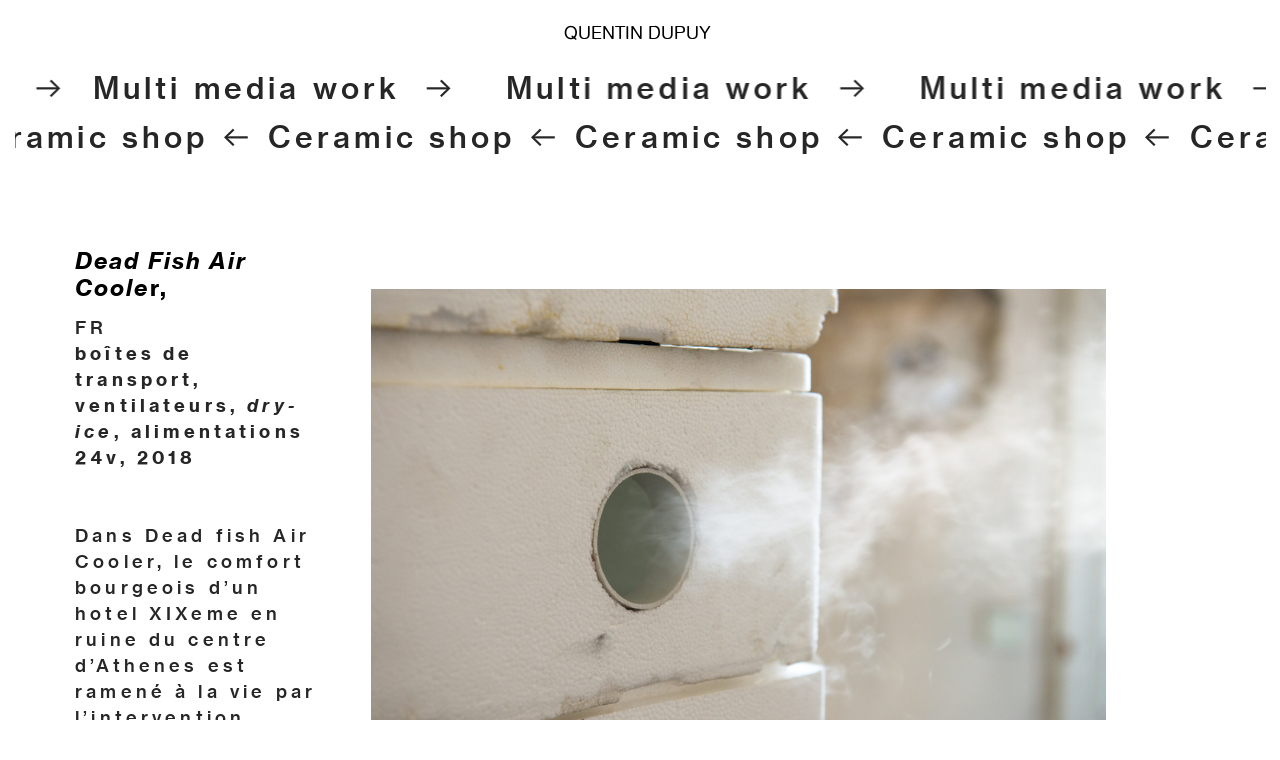

--- FILE ---
content_type: text/html; charset=UTF-8
request_url: https://quentindupuy.fr/Dead-Fish
body_size: 24016
content:
<!DOCTYPE html>
<!-- 

        Running on cargo.site

-->
<html lang="en" data-predefined-style="true" data-css-presets="true" data-css-preset data-typography-preset>
	<head>
<script>
				var __cargo_context__ = 'live';
				var __cargo_js_ver__ = 'c=3521555348';
				var __cargo_maint__ = false;
				
				
			</script>
					<meta http-equiv="X-UA-Compatible" content="IE=edge,chrome=1">
		<meta http-equiv="Content-Type" content="text/html; charset=utf-8">
		<meta name="viewport" content="initial-scale=1.0, maximum-scale=1.0, user-scalable=no">
		
			<meta name="robots" content="index,follow">
		<title>Dead Fish — Quentin Dupuy</title>
		<meta name="description" content="Dead Fish Air Cooler, FRboîtes de transport, ventilateurs, dry-ice, alimentations 24v, 2018 Dans Dead fish Air Cooler, le comfort bourgeois d’un hotel...">
				<meta name="twitter:card" content="summary_large_image">
		<meta name="twitter:title" content="Dead Fish — Quentin Dupuy">
		<meta name="twitter:description" content="Dead Fish Air Cooler, FRboîtes de transport, ventilateurs, dry-ice, alimentations 24v, 2018 Dans Dead fish Air Cooler, le comfort bourgeois d’un hotel...">
		<meta name="twitter:image" content="https://freight.cargo.site/w/1200/i/d510f9b43a01e527350a3922f56ccb794a311f65022467f58cb348448fd13acf/SandbergInstituut_Graduation2018_MainDepartment_DirtyArts_QuintinDupuy_PhotobySandervanWettum_LR-1.jpg">
		<meta property="og:locale" content="en_US">
		<meta property="og:title" content="Dead Fish — Quentin Dupuy">
		<meta property="og:description" content="Dead Fish Air Cooler, FRboîtes de transport, ventilateurs, dry-ice, alimentations 24v, 2018 Dans Dead fish Air Cooler, le comfort bourgeois d’un hotel...">
		<meta property="og:url" content="https://quentindupuy.fr/Dead-Fish">
		<meta property="og:image" content="https://freight.cargo.site/w/1200/i/d510f9b43a01e527350a3922f56ccb794a311f65022467f58cb348448fd13acf/SandbergInstituut_Graduation2018_MainDepartment_DirtyArts_QuintinDupuy_PhotobySandervanWettum_LR-1.jpg">
		<meta property="og:type" content="website">

		<link rel="preconnect" href="https://static.cargo.site" crossorigin>
		<link rel="preconnect" href="https://freight.cargo.site" crossorigin>
				<link rel="preconnect" href="https://type.cargo.site" crossorigin>

		<!--<link rel="preload" href="https://static.cargo.site/assets/social/IconFont-Regular-0.9.3.woff2" as="font" type="font/woff" crossorigin>-->

		

		<link href="https://freight.cargo.site/t/original/i/1b4a9ebcc1cdcb34b33fff0d561e9ef78d0a24b08184080488aac33caeaf331b/grotteliquide.ico" rel="shortcut icon">
		<link href="https://quentindupuy.fr/rss" rel="alternate" type="application/rss+xml" title="Quentin Dupuy feed">

		<link href="https://quentindupuy.fr/stylesheet?c=3521555348&1746080624" id="member_stylesheet" rel="stylesheet" type="text/css" />
<style id="">@font-face{font-family:Icons;src:url(https://static.cargo.site/assets/social/IconFont-Regular-0.9.3.woff2);unicode-range:U+E000-E15C,U+F0000,U+FE0E}@font-face{font-family:Icons;src:url(https://static.cargo.site/assets/social/IconFont-Regular-0.9.3.woff2);font-weight:240;unicode-range:U+E000-E15C,U+F0000,U+FE0E}@font-face{font-family:Icons;src:url(https://static.cargo.site/assets/social/IconFont-Regular-0.9.3.woff2);unicode-range:U+E000-E15C,U+F0000,U+FE0E;font-weight:400}@font-face{font-family:Icons;src:url(https://static.cargo.site/assets/social/IconFont-Regular-0.9.3.woff2);unicode-range:U+E000-E15C,U+F0000,U+FE0E;font-weight:600}@font-face{font-family:Icons;src:url(https://static.cargo.site/assets/social/IconFont-Regular-0.9.3.woff2);unicode-range:U+E000-E15C,U+F0000,U+FE0E;font-weight:800}@font-face{font-family:Icons;src:url(https://static.cargo.site/assets/social/IconFont-Regular-0.9.3.woff2);unicode-range:U+E000-E15C,U+F0000,U+FE0E;font-style:italic}@font-face{font-family:Icons;src:url(https://static.cargo.site/assets/social/IconFont-Regular-0.9.3.woff2);unicode-range:U+E000-E15C,U+F0000,U+FE0E;font-weight:200;font-style:italic}@font-face{font-family:Icons;src:url(https://static.cargo.site/assets/social/IconFont-Regular-0.9.3.woff2);unicode-range:U+E000-E15C,U+F0000,U+FE0E;font-weight:400;font-style:italic}@font-face{font-family:Icons;src:url(https://static.cargo.site/assets/social/IconFont-Regular-0.9.3.woff2);unicode-range:U+E000-E15C,U+F0000,U+FE0E;font-weight:600;font-style:italic}@font-face{font-family:Icons;src:url(https://static.cargo.site/assets/social/IconFont-Regular-0.9.3.woff2);unicode-range:U+E000-E15C,U+F0000,U+FE0E;font-weight:800;font-style:italic}body.iconfont-loading,body.iconfont-loading *{color:transparent!important}body{-moz-osx-font-smoothing:grayscale;-webkit-font-smoothing:antialiased;-webkit-text-size-adjust:none}body.no-scroll{overflow:hidden}/*!
 * Content
 */.page{word-wrap:break-word}:focus{outline:0}.pointer-events-none{pointer-events:none}.pointer-events-auto{pointer-events:auto}.pointer-events-none .page_content .audio-player,.pointer-events-none .page_content .shop_product,.pointer-events-none .page_content a,.pointer-events-none .page_content audio,.pointer-events-none .page_content button,.pointer-events-none .page_content details,.pointer-events-none .page_content iframe,.pointer-events-none .page_content img,.pointer-events-none .page_content input,.pointer-events-none .page_content video{pointer-events:auto}.pointer-events-none .page_content *>a,.pointer-events-none .page_content>a{position:relative}s *{text-transform:inherit}#toolset{position:fixed;bottom:10px;right:10px;z-index:8}.mobile #toolset,.template_site_inframe #toolset{display:none}#toolset a{display:block;height:24px;width:24px;margin:0;padding:0;text-decoration:none;background:rgba(0,0,0,.2)}#toolset a:hover{background:rgba(0,0,0,.8)}[data-adminview] #toolset a,[data-adminview] #toolset_admin a{background:rgba(0,0,0,.04);pointer-events:none;cursor:default}#toolset_admin a:active{background:rgba(0,0,0,.7)}#toolset_admin a svg>*{transform:scale(1.1) translate(0,-.5px);transform-origin:50% 50%}#toolset_admin a svg{pointer-events:none;width:100%!important;height:auto!important}#following-container{overflow:auto;-webkit-overflow-scrolling:touch}#following-container iframe{height:100%;width:100%;position:absolute;top:0;left:0;right:0;bottom:0}:root{--following-width:-400px;--following-animation-duration:450ms}@keyframes following-open{0%{transform:translateX(0)}100%{transform:translateX(var(--following-width))}}@keyframes following-open-inverse{0%{transform:translateX(0)}100%{transform:translateX(calc(-1 * var(--following-width)))}}@keyframes following-close{0%{transform:translateX(var(--following-width))}100%{transform:translateX(0)}}@keyframes following-close-inverse{0%{transform:translateX(calc(-1 * var(--following-width)))}100%{transform:translateX(0)}}body.animate-left{animation:following-open var(--following-animation-duration);animation-fill-mode:both;animation-timing-function:cubic-bezier(.24,1,.29,1)}#following-container.animate-left{animation:following-close-inverse var(--following-animation-duration);animation-fill-mode:both;animation-timing-function:cubic-bezier(.24,1,.29,1)}#following-container.animate-left #following-frame{animation:following-close var(--following-animation-duration);animation-fill-mode:both;animation-timing-function:cubic-bezier(.24,1,.29,1)}body.animate-right{animation:following-close var(--following-animation-duration);animation-fill-mode:both;animation-timing-function:cubic-bezier(.24,1,.29,1)}#following-container.animate-right{animation:following-open-inverse var(--following-animation-duration);animation-fill-mode:both;animation-timing-function:cubic-bezier(.24,1,.29,1)}#following-container.animate-right #following-frame{animation:following-open var(--following-animation-duration);animation-fill-mode:both;animation-timing-function:cubic-bezier(.24,1,.29,1)}.slick-slider{position:relative;display:block;-moz-box-sizing:border-box;box-sizing:border-box;-webkit-user-select:none;-moz-user-select:none;-ms-user-select:none;user-select:none;-webkit-touch-callout:none;-khtml-user-select:none;-ms-touch-action:pan-y;touch-action:pan-y;-webkit-tap-highlight-color:transparent}.slick-list{position:relative;display:block;overflow:hidden;margin:0;padding:0}.slick-list:focus{outline:0}.slick-list.dragging{cursor:pointer;cursor:hand}.slick-slider .slick-list,.slick-slider .slick-track{transform:translate3d(0,0,0);will-change:transform}.slick-track{position:relative;top:0;left:0;display:block}.slick-track:after,.slick-track:before{display:table;content:'';width:1px;height:1px;margin-top:-1px;margin-left:-1px}.slick-track:after{clear:both}.slick-loading .slick-track{visibility:hidden}.slick-slide{display:none;float:left;height:100%;min-height:1px}[dir=rtl] .slick-slide{float:right}.content .slick-slide img{display:inline-block}.content .slick-slide img:not(.image-zoom){cursor:pointer}.content .scrub .slick-list,.content .scrub .slick-slide img:not(.image-zoom){cursor:ew-resize}body.slideshow-scrub-dragging *{cursor:ew-resize!important}.content .slick-slide img:not([src]),.content .slick-slide img[src='']{width:100%;height:auto}.slick-slide.slick-loading img{display:none}.slick-slide.dragging img{pointer-events:none}.slick-initialized .slick-slide{display:block}.slick-loading .slick-slide{visibility:hidden}.slick-vertical .slick-slide{display:block;height:auto;border:1px solid transparent}.slick-arrow.slick-hidden{display:none}.slick-arrow{position:absolute;z-index:9;width:0;top:0;height:100%;cursor:pointer;will-change:opacity;-webkit-transition:opacity 333ms cubic-bezier(.4,0,.22,1);transition:opacity 333ms cubic-bezier(.4,0,.22,1)}.slick-arrow.hidden{opacity:0}.slick-arrow svg{position:absolute;width:36px;height:36px;top:0;left:0;right:0;bottom:0;margin:auto;transform:translate(.25px,.25px)}.slick-arrow svg.right-arrow{transform:translate(.25px,.25px) scaleX(-1)}.slick-arrow svg:active{opacity:.75}.slick-arrow svg .arrow-shape{fill:none!important;stroke:#fff;stroke-linecap:square}.slick-arrow svg .arrow-outline{fill:none!important;stroke-width:2.5px;stroke:rgba(0,0,0,.6);stroke-linecap:square}.slick-arrow.slick-next{right:0;text-align:right}.slick-next svg,.wallpaper-navigation .slick-next svg{margin-right:10px}.mobile .slick-next svg{margin-right:10px}.slick-arrow.slick-prev{text-align:left}.slick-prev svg,.wallpaper-navigation .slick-prev svg{margin-left:10px}.mobile .slick-prev svg{margin-left:10px}.loading_animation{display:none;vertical-align:middle;z-index:15;line-height:0;pointer-events:none;border-radius:100%}.loading_animation.hidden{display:none}.loading_animation.pulsing{opacity:0;display:inline-block;animation-delay:.1s;-webkit-animation-delay:.1s;-moz-animation-delay:.1s;animation-duration:12s;animation-iteration-count:infinite;animation:fade-pulse-in .5s ease-in-out;-moz-animation:fade-pulse-in .5s ease-in-out;-webkit-animation:fade-pulse-in .5s ease-in-out;-webkit-animation-fill-mode:forwards;-moz-animation-fill-mode:forwards;animation-fill-mode:forwards}.loading_animation.pulsing.no-delay{animation-delay:0s;-webkit-animation-delay:0s;-moz-animation-delay:0s}.loading_animation div{border-radius:100%}.loading_animation div svg{max-width:100%;height:auto}.loading_animation div,.loading_animation div svg{width:20px;height:20px}.loading_animation.full-width svg{width:100%;height:auto}.loading_animation.full-width.big svg{width:100px;height:100px}.loading_animation div svg>*{fill:#ccc}.loading_animation div{-webkit-animation:spin-loading 12s ease-out;-webkit-animation-iteration-count:infinite;-moz-animation:spin-loading 12s ease-out;-moz-animation-iteration-count:infinite;animation:spin-loading 12s ease-out;animation-iteration-count:infinite}.loading_animation.hidden{display:none}[data-backdrop] .loading_animation{position:absolute;top:15px;left:15px;z-index:99}.loading_animation.position-absolute.middle{top:calc(50% - 10px);left:calc(50% - 10px)}.loading_animation.position-absolute.topleft{top:0;left:0}.loading_animation.position-absolute.middleright{top:calc(50% - 10px);right:1rem}.loading_animation.position-absolute.middleleft{top:calc(50% - 10px);left:1rem}.loading_animation.gray div svg>*{fill:#999}.loading_animation.gray-dark div svg>*{fill:#666}.loading_animation.gray-darker div svg>*{fill:#555}.loading_animation.gray-light div svg>*{fill:#ccc}.loading_animation.white div svg>*{fill:rgba(255,255,255,.85)}.loading_animation.blue div svg>*{fill:#698fff}.loading_animation.inline{display:inline-block;margin-bottom:.5ex}.loading_animation.inline.left{margin-right:.5ex}@-webkit-keyframes fade-pulse-in{0%{opacity:0}50%{opacity:.5}100%{opacity:1}}@-moz-keyframes fade-pulse-in{0%{opacity:0}50%{opacity:.5}100%{opacity:1}}@keyframes fade-pulse-in{0%{opacity:0}50%{opacity:.5}100%{opacity:1}}@-webkit-keyframes pulsate{0%{opacity:1}50%{opacity:0}100%{opacity:1}}@-moz-keyframes pulsate{0%{opacity:1}50%{opacity:0}100%{opacity:1}}@keyframes pulsate{0%{opacity:1}50%{opacity:0}100%{opacity:1}}@-webkit-keyframes spin-loading{0%{transform:rotate(0)}9%{transform:rotate(1050deg)}18%{transform:rotate(-1090deg)}20%{transform:rotate(-1080deg)}23%{transform:rotate(-1080deg)}28%{transform:rotate(-1095deg)}29%{transform:rotate(-1065deg)}34%{transform:rotate(-1080deg)}35%{transform:rotate(-1050deg)}40%{transform:rotate(-1065deg)}41%{transform:rotate(-1035deg)}44%{transform:rotate(-1035deg)}47%{transform:rotate(-2160deg)}50%{transform:rotate(-2160deg)}56%{transform:rotate(45deg)}60%{transform:rotate(45deg)}80%{transform:rotate(6120deg)}100%{transform:rotate(0)}}@keyframes spin-loading{0%{transform:rotate(0)}9%{transform:rotate(1050deg)}18%{transform:rotate(-1090deg)}20%{transform:rotate(-1080deg)}23%{transform:rotate(-1080deg)}28%{transform:rotate(-1095deg)}29%{transform:rotate(-1065deg)}34%{transform:rotate(-1080deg)}35%{transform:rotate(-1050deg)}40%{transform:rotate(-1065deg)}41%{transform:rotate(-1035deg)}44%{transform:rotate(-1035deg)}47%{transform:rotate(-2160deg)}50%{transform:rotate(-2160deg)}56%{transform:rotate(45deg)}60%{transform:rotate(45deg)}80%{transform:rotate(6120deg)}100%{transform:rotate(0)}}[grid-row]{align-items:flex-start;box-sizing:border-box;display:-webkit-box;display:-webkit-flex;display:-ms-flexbox;display:flex;-webkit-flex-wrap:wrap;-ms-flex-wrap:wrap;flex-wrap:wrap}[grid-col]{box-sizing:border-box}[grid-row] [grid-col].empty:after{content:"\0000A0";cursor:text}body.mobile[data-adminview=content-editproject] [grid-row] [grid-col].empty:after{display:none}[grid-col=auto]{-webkit-box-flex:1;-webkit-flex:1;-ms-flex:1;flex:1}[grid-col=x12]{width:100%}[grid-col=x11]{width:50%}[grid-col=x10]{width:33.33%}[grid-col=x9]{width:25%}[grid-col=x8]{width:20%}[grid-col=x7]{width:16.666666667%}[grid-col=x6]{width:14.285714286%}[grid-col=x5]{width:12.5%}[grid-col=x4]{width:11.111111111%}[grid-col=x3]{width:10%}[grid-col=x2]{width:9.090909091%}[grid-col=x1]{width:8.333333333%}[grid-col="1"]{width:8.33333%}[grid-col="2"]{width:16.66667%}[grid-col="3"]{width:25%}[grid-col="4"]{width:33.33333%}[grid-col="5"]{width:41.66667%}[grid-col="6"]{width:50%}[grid-col="7"]{width:58.33333%}[grid-col="8"]{width:66.66667%}[grid-col="9"]{width:75%}[grid-col="10"]{width:83.33333%}[grid-col="11"]{width:91.66667%}[grid-col="12"]{width:100%}body.mobile [grid-responsive] [grid-col]{width:100%;-webkit-box-flex:none;-webkit-flex:none;-ms-flex:none;flex:none}[data-ce-host=true][contenteditable=true] [grid-pad]{pointer-events:none}[data-ce-host=true][contenteditable=true] [grid-pad]>*{pointer-events:auto}[grid-pad="0"]{padding:0}[grid-pad="0.25"]{padding:.125rem}[grid-pad="0.5"]{padding:.25rem}[grid-pad="0.75"]{padding:.375rem}[grid-pad="1"]{padding:.5rem}[grid-pad="1.25"]{padding:.625rem}[grid-pad="1.5"]{padding:.75rem}[grid-pad="1.75"]{padding:.875rem}[grid-pad="2"]{padding:1rem}[grid-pad="2.5"]{padding:1.25rem}[grid-pad="3"]{padding:1.5rem}[grid-pad="3.5"]{padding:1.75rem}[grid-pad="4"]{padding:2rem}[grid-pad="5"]{padding:2.5rem}[grid-pad="6"]{padding:3rem}[grid-pad="7"]{padding:3.5rem}[grid-pad="8"]{padding:4rem}[grid-pad="9"]{padding:4.5rem}[grid-pad="10"]{padding:5rem}[grid-gutter="0"]{margin:0}[grid-gutter="0.5"]{margin:-.25rem}[grid-gutter="1"]{margin:-.5rem}[grid-gutter="1.5"]{margin:-.75rem}[grid-gutter="2"]{margin:-1rem}[grid-gutter="2.5"]{margin:-1.25rem}[grid-gutter="3"]{margin:-1.5rem}[grid-gutter="3.5"]{margin:-1.75rem}[grid-gutter="4"]{margin:-2rem}[grid-gutter="5"]{margin:-2.5rem}[grid-gutter="6"]{margin:-3rem}[grid-gutter="7"]{margin:-3.5rem}[grid-gutter="8"]{margin:-4rem}[grid-gutter="10"]{margin:-5rem}[grid-gutter="12"]{margin:-6rem}[grid-gutter="14"]{margin:-7rem}[grid-gutter="16"]{margin:-8rem}[grid-gutter="18"]{margin:-9rem}[grid-gutter="20"]{margin:-10rem}small{max-width:100%;text-decoration:inherit}img:not([src]),img[src='']{outline:1px solid rgba(177,177,177,.4);outline-offset:-1px;content:url([data-uri])}img.image-zoom{cursor:-webkit-zoom-in;cursor:-moz-zoom-in;cursor:zoom-in}#imprimatur{color:#333;font-size:10px;font-family:-apple-system,BlinkMacSystemFont,"Segoe UI",Roboto,Oxygen,Ubuntu,Cantarell,"Open Sans","Helvetica Neue",sans-serif,"Sans Serif",Icons;/*!System*/position:fixed;opacity:.3;right:-28px;bottom:160px;transform:rotate(270deg);-ms-transform:rotate(270deg);-webkit-transform:rotate(270deg);z-index:8;text-transform:uppercase;color:#999;opacity:.5;padding-bottom:2px;text-decoration:none}.mobile #imprimatur{display:none}bodycopy cargo-link a{font-family:-apple-system,BlinkMacSystemFont,"Segoe UI",Roboto,Oxygen,Ubuntu,Cantarell,"Open Sans","Helvetica Neue",sans-serif,"Sans Serif",Icons;/*!System*/font-size:12px;font-style:normal;font-weight:400;transform:rotate(270deg);text-decoration:none;position:fixed!important;right:-27px;bottom:100px;text-decoration:none;letter-spacing:normal;background:0 0;border:0;border-bottom:0;outline:0}/*! PhotoSwipe Default UI CSS by Dmitry Semenov | photoswipe.com | MIT license */.pswp--has_mouse .pswp__button--arrow--left,.pswp--has_mouse .pswp__button--arrow--right,.pswp__ui{visibility:visible}.pswp--minimal--dark .pswp__top-bar,.pswp__button{background:0 0}.pswp,.pswp__bg,.pswp__container,.pswp__img--placeholder,.pswp__zoom-wrap,.quick-view-navigation{-webkit-backface-visibility:hidden}.pswp__button{cursor:pointer;opacity:1;-webkit-appearance:none;transition:opacity .2s;-webkit-box-shadow:none;box-shadow:none}.pswp__button-close>svg{top:10px;right:10px;margin-left:auto}.pswp--touch .quick-view-navigation{display:none}.pswp__ui{-webkit-font-smoothing:auto;opacity:1;z-index:1550}.quick-view-navigation{will-change:opacity;-webkit-transition:opacity 333ms cubic-bezier(.4,0,.22,1);transition:opacity 333ms cubic-bezier(.4,0,.22,1)}.quick-view-navigation .pswp__group .pswp__button{pointer-events:auto}.pswp__button>svg{position:absolute;width:36px;height:36px}.quick-view-navigation .pswp__group:active svg{opacity:.75}.pswp__button svg .shape-shape{fill:#fff}.pswp__button svg .shape-outline{fill:#000}.pswp__button-prev>svg{top:0;bottom:0;left:10px;margin:auto}.pswp__button-next>svg{top:0;bottom:0;right:10px;margin:auto}.quick-view-navigation .pswp__group .pswp__button-prev{position:absolute;left:0;top:0;width:0;height:100%}.quick-view-navigation .pswp__group .pswp__button-next{position:absolute;right:0;top:0;width:0;height:100%}.quick-view-navigation .close-button,.quick-view-navigation .left-arrow,.quick-view-navigation .right-arrow{transform:translate(.25px,.25px)}.quick-view-navigation .right-arrow{transform:translate(.25px,.25px) scaleX(-1)}.pswp__button svg .shape-outline{fill:transparent!important;stroke:#000;stroke-width:2.5px;stroke-linecap:square}.pswp__button svg .shape-shape{fill:transparent!important;stroke:#fff;stroke-width:1.5px;stroke-linecap:square}.pswp__bg,.pswp__scroll-wrap,.pswp__zoom-wrap{width:100%;position:absolute}.quick-view-navigation .pswp__group .pswp__button-close{margin:0}.pswp__container,.pswp__item,.pswp__zoom-wrap{right:0;bottom:0;top:0;position:absolute;left:0}.pswp__ui--hidden .pswp__button{opacity:.001}.pswp__ui--hidden .pswp__button,.pswp__ui--hidden .pswp__button *{pointer-events:none}.pswp .pswp__ui.pswp__ui--displaynone{display:none}.pswp__element--disabled{display:none!important}/*! PhotoSwipe main CSS by Dmitry Semenov | photoswipe.com | MIT license */.pswp{position:fixed;display:none;height:100%;width:100%;top:0;left:0;right:0;bottom:0;margin:auto;-ms-touch-action:none;touch-action:none;z-index:9999999;-webkit-text-size-adjust:100%;line-height:initial;letter-spacing:initial;outline:0}.pswp img{max-width:none}.pswp--zoom-disabled .pswp__img{cursor:default!important}.pswp--animate_opacity{opacity:.001;will-change:opacity;-webkit-transition:opacity 333ms cubic-bezier(.4,0,.22,1);transition:opacity 333ms cubic-bezier(.4,0,.22,1)}.pswp--open{display:block}.pswp--zoom-allowed .pswp__img{cursor:-webkit-zoom-in;cursor:-moz-zoom-in;cursor:zoom-in}.pswp--zoomed-in .pswp__img{cursor:-webkit-grab;cursor:-moz-grab;cursor:grab}.pswp--dragging .pswp__img{cursor:-webkit-grabbing;cursor:-moz-grabbing;cursor:grabbing}.pswp__bg{left:0;top:0;height:100%;opacity:0;transform:translateZ(0);will-change:opacity}.pswp__scroll-wrap{left:0;top:0;height:100%}.pswp__container,.pswp__zoom-wrap{-ms-touch-action:none;touch-action:none}.pswp__container,.pswp__img{-webkit-user-select:none;-moz-user-select:none;-ms-user-select:none;user-select:none;-webkit-tap-highlight-color:transparent;-webkit-touch-callout:none}.pswp__zoom-wrap{-webkit-transform-origin:left top;-ms-transform-origin:left top;transform-origin:left top;-webkit-transition:-webkit-transform 222ms cubic-bezier(.4,0,.22,1);transition:transform 222ms cubic-bezier(.4,0,.22,1)}.pswp__bg{-webkit-transition:opacity 222ms cubic-bezier(.4,0,.22,1);transition:opacity 222ms cubic-bezier(.4,0,.22,1)}.pswp--animated-in .pswp__bg,.pswp--animated-in .pswp__zoom-wrap{-webkit-transition:none;transition:none}.pswp--hide-overflow .pswp__scroll-wrap,.pswp--hide-overflow.pswp{overflow:hidden}.pswp__img{position:absolute;width:auto;height:auto;top:0;left:0}.pswp__img--placeholder--blank{background:#222}.pswp--ie .pswp__img{width:100%!important;height:auto!important;left:0;top:0}.pswp__ui--idle{opacity:0}.pswp__error-msg{position:absolute;left:0;top:50%;width:100%;text-align:center;font-size:14px;line-height:16px;margin-top:-8px;color:#ccc}.pswp__error-msg a{color:#ccc;text-decoration:underline}.pswp__error-msg{font-family:-apple-system,BlinkMacSystemFont,"Segoe UI",Roboto,Oxygen,Ubuntu,Cantarell,"Open Sans","Helvetica Neue",sans-serif}.quick-view.mouse-down .iframe-item{pointer-events:none!important}.quick-view-caption-positioner{pointer-events:none;width:100%;height:100%}.quick-view-caption-wrapper{margin:auto;position:absolute;bottom:0;left:0;right:0}.quick-view-horizontal-align-left .quick-view-caption-wrapper{margin-left:0}.quick-view-horizontal-align-right .quick-view-caption-wrapper{margin-right:0}[data-quick-view-caption]{transition:.1s opacity ease-in-out;position:absolute;bottom:0;left:0;right:0}.quick-view-horizontal-align-left [data-quick-view-caption]{text-align:left}.quick-view-horizontal-align-right [data-quick-view-caption]{text-align:right}.quick-view-caption{transition:.1s opacity ease-in-out}.quick-view-caption>*{display:inline-block}.quick-view-caption *{pointer-events:auto}.quick-view-caption.hidden{opacity:0}.shop_product .dropdown_wrapper{flex:0 0 100%;position:relative}.shop_product select{appearance:none;-moz-appearance:none;-webkit-appearance:none;outline:0;-webkit-font-smoothing:antialiased;-moz-osx-font-smoothing:grayscale;cursor:pointer;border-radius:0;white-space:nowrap;overflow:hidden!important;text-overflow:ellipsis}.shop_product select.dropdown::-ms-expand{display:none}.shop_product a{cursor:pointer;border-bottom:none;text-decoration:none}.shop_product a.out-of-stock{pointer-events:none}body.audio-player-dragging *{cursor:ew-resize!important}.audio-player{display:inline-flex;flex:1 0 calc(100% - 2px);width:calc(100% - 2px)}.audio-player .button{height:100%;flex:0 0 3.3rem;display:flex}.audio-player .separator{left:3.3rem;height:100%}.audio-player .buffer{width:0%;height:100%;transition:left .3s linear,width .3s linear}.audio-player.seeking .buffer{transition:left 0s,width 0s}.audio-player.seeking{user-select:none;-webkit-user-select:none;cursor:ew-resize}.audio-player.seeking *{user-select:none;-webkit-user-select:none;cursor:ew-resize}.audio-player .bar{overflow:hidden;display:flex;justify-content:space-between;align-content:center;flex-grow:1}.audio-player .progress{width:0%;height:100%;transition:width .3s linear}.audio-player.seeking .progress{transition:width 0s}.audio-player .pause,.audio-player .play{cursor:pointer;height:100%}.audio-player .note-icon{margin:auto 0;order:2;flex:0 1 auto}.audio-player .title{white-space:nowrap;overflow:hidden;text-overflow:ellipsis;pointer-events:none;user-select:none;padding:.5rem 0 .5rem 1rem;margin:auto auto auto 0;flex:0 3 auto;min-width:0;width:100%}.audio-player .total-time{flex:0 1 auto;margin:auto 0}.audio-player .current-time,.audio-player .play-text{flex:0 1 auto;margin:auto 0}.audio-player .stream-anim{user-select:none;margin:auto auto auto 0}.audio-player .stream-anim span{display:inline-block}.audio-player .buffer,.audio-player .current-time,.audio-player .note-svg,.audio-player .play-text,.audio-player .separator,.audio-player .total-time{user-select:none;pointer-events:none}.audio-player .buffer,.audio-player .play-text,.audio-player .progress{position:absolute}.audio-player,.audio-player .bar,.audio-player .button,.audio-player .current-time,.audio-player .note-icon,.audio-player .pause,.audio-player .play,.audio-player .total-time{position:relative}body.mobile .audio-player,body.mobile .audio-player *{-webkit-touch-callout:none}#standalone-admin-frame{border:0;width:400px;position:absolute;right:0;top:0;height:100vh;z-index:99}body[standalone-admin=true] #standalone-admin-frame{transform:translate(0,0)}body[standalone-admin=true] .main_container{width:calc(100% - 400px)}body[standalone-admin=false] #standalone-admin-frame{transform:translate(100%,0)}body[standalone-admin=false] .main_container{width:100%}.toggle_standaloneAdmin{position:fixed;top:0;right:400px;height:40px;width:40px;z-index:999;cursor:pointer;background-color:rgba(0,0,0,.4)}.toggle_standaloneAdmin:active{opacity:.7}body[standalone-admin=false] .toggle_standaloneAdmin{right:0}.toggle_standaloneAdmin *{color:#fff;fill:#fff}.toggle_standaloneAdmin svg{padding:6px;width:100%;height:100%;opacity:.85}body[standalone-admin=false] .toggle_standaloneAdmin #close,body[standalone-admin=true] .toggle_standaloneAdmin #backdropsettings{display:none}.toggle_standaloneAdmin>div{width:100%;height:100%}#admin_toggle_button{position:fixed;top:50%;transform:translate(0,-50%);right:400px;height:36px;width:12px;z-index:999;cursor:pointer;background-color:rgba(0,0,0,.09);padding-left:2px;margin-right:5px}#admin_toggle_button .bar{content:'';background:rgba(0,0,0,.09);position:fixed;width:5px;bottom:0;top:0;z-index:10}#admin_toggle_button:active{background:rgba(0,0,0,.065)}#admin_toggle_button *{color:#fff;fill:#fff}#admin_toggle_button svg{padding:0;width:16px;height:36px;margin-left:1px;opacity:1}#admin_toggle_button svg *{fill:#fff;opacity:1}#admin_toggle_button[data-state=closed] .toggle_admin_close{display:none}#admin_toggle_button[data-state=closed],#admin_toggle_button[data-state=closed] .toggle_admin_open{width:20px;cursor:pointer;margin:0}#admin_toggle_button[data-state=closed] svg{margin-left:2px}#admin_toggle_button[data-state=open] .toggle_admin_open{display:none}select,select *{text-rendering:auto!important}b b{font-weight:inherit}*{-webkit-box-sizing:border-box;-moz-box-sizing:border-box;box-sizing:border-box}customhtml>*{position:relative;z-index:10}body,html{min-height:100vh;margin:0;padding:0}html{touch-action:manipulation;position:relative;background-color:#fff}.main_container{min-height:100vh;width:100%;overflow:hidden}.container{display:-webkit-box;display:-webkit-flex;display:-moz-box;display:-ms-flexbox;display:flex;-webkit-flex-wrap:wrap;-moz-flex-wrap:wrap;-ms-flex-wrap:wrap;flex-wrap:wrap;max-width:100%;width:100%;overflow:visible}.container{align-items:flex-start;-webkit-align-items:flex-start}.page{z-index:2}.page ul li>text-limit{display:block}.content,.content_container,.pinned{-webkit-flex:1 0 auto;-moz-flex:1 0 auto;-ms-flex:1 0 auto;flex:1 0 auto;max-width:100%}.content_container{width:100%}.content_container.full_height{min-height:100vh}.page_background{position:absolute;top:0;left:0;width:100%;height:100%}.page_container{position:relative;overflow:visible;width:100%}.backdrop{position:absolute;top:0;z-index:1;width:100%;height:100%;max-height:100vh}.backdrop>div{position:absolute;top:0;left:0;width:100%;height:100%;-webkit-backface-visibility:hidden;backface-visibility:hidden;transform:translate3d(0,0,0);contain:strict}[data-backdrop].backdrop>div[data-overflowing]{max-height:100vh;position:absolute;top:0;left:0}body.mobile [split-responsive]{display:flex;flex-direction:column}body.mobile [split-responsive] .container{width:100%;order:2}body.mobile [split-responsive] .backdrop{position:relative;height:50vh;width:100%;order:1}body.mobile [split-responsive] [data-auxiliary].backdrop{position:absolute;height:50vh;width:100%;order:1}.page{position:relative;z-index:2}img[data-align=left]{float:left}img[data-align=right]{float:right}[data-rotation]{transform-origin:center center}.content .page_content:not([contenteditable=true]) [data-draggable]{pointer-events:auto!important;backface-visibility:hidden}.preserve-3d{-moz-transform-style:preserve-3d;transform-style:preserve-3d}.content .page_content:not([contenteditable=true]) [data-draggable] iframe{pointer-events:none!important}.dragging-active iframe{pointer-events:none!important}.content .page_content:not([contenteditable=true]) [data-draggable]:active{opacity:1}.content .scroll-transition-fade{transition:transform 1s ease-in-out,opacity .8s ease-in-out}.content .scroll-transition-fade.below-viewport{opacity:0;transform:translateY(40px)}.mobile.full_width .page_container:not([split-layout]) .container_width{width:100%}[data-view=pinned_bottom] .bottom_pin_invisibility{visibility:hidden}.pinned{position:relative;width:100%}.pinned .page_container.accommodate:not(.fixed):not(.overlay){z-index:2}.pinned .page_container.overlay{position:absolute;z-index:4}.pinned .page_container.overlay.fixed{position:fixed}.pinned .page_container.overlay.fixed .page{max-height:100vh;-webkit-overflow-scrolling:touch}.pinned .page_container.overlay.fixed .page.allow-scroll{overflow-y:auto;overflow-x:hidden}.pinned .page_container.overlay.fixed .page.allow-scroll{align-items:flex-start;-webkit-align-items:flex-start}.pinned .page_container .page.allow-scroll::-webkit-scrollbar{width:0;background:0 0;display:none}.pinned.pinned_top .page_container.overlay{left:0;top:0}.pinned.pinned_bottom .page_container.overlay{left:0;bottom:0}div[data-container=set]:empty{margin-top:1px}.thumbnails{position:relative;z-index:1}[thumbnails=grid]{align-items:baseline}[thumbnails=justify] .thumbnail{box-sizing:content-box}[thumbnails][data-padding-zero] .thumbnail{margin-bottom:-1px}[thumbnails=montessori] .thumbnail{pointer-events:auto;position:absolute}[thumbnails] .thumbnail>a{display:block;text-decoration:none}[thumbnails=montessori]{height:0}[thumbnails][data-resizing],[thumbnails][data-resizing] *{cursor:nwse-resize}[thumbnails] .thumbnail .resize-handle{cursor:nwse-resize;width:26px;height:26px;padding:5px;position:absolute;opacity:.75;right:-1px;bottom:-1px;z-index:100}[thumbnails][data-resizing] .resize-handle{display:none}[thumbnails] .thumbnail .resize-handle svg{position:absolute;top:0;left:0}[thumbnails] .thumbnail .resize-handle:hover{opacity:1}[data-can-move].thumbnail .resize-handle svg .resize_path_outline{fill:#fff}[data-can-move].thumbnail .resize-handle svg .resize_path{fill:#000}[thumbnails=montessori] .thumbnail_sizer{height:0;width:100%;position:relative;padding-bottom:100%;pointer-events:none}[thumbnails] .thumbnail img{display:block;min-height:3px;margin-bottom:0}[thumbnails] .thumbnail img:not([src]),img[src=""]{margin:0!important;width:100%;min-height:3px;height:100%!important;position:absolute}[aspect-ratio="1x1"].thumb_image{height:0;padding-bottom:100%;overflow:hidden}[aspect-ratio="4x3"].thumb_image{height:0;padding-bottom:75%;overflow:hidden}[aspect-ratio="16x9"].thumb_image{height:0;padding-bottom:56.25%;overflow:hidden}[thumbnails] .thumb_image{width:100%;position:relative}[thumbnails][thumbnail-vertical-align=top]{align-items:flex-start}[thumbnails][thumbnail-vertical-align=middle]{align-items:center}[thumbnails][thumbnail-vertical-align=bottom]{align-items:baseline}[thumbnails][thumbnail-horizontal-align=left]{justify-content:flex-start}[thumbnails][thumbnail-horizontal-align=middle]{justify-content:center}[thumbnails][thumbnail-horizontal-align=right]{justify-content:flex-end}.thumb_image.default_image>svg{position:absolute;top:0;left:0;bottom:0;right:0;width:100%;height:100%}.thumb_image.default_image{outline:1px solid #ccc;outline-offset:-1px;position:relative}.mobile.full_width [data-view=Thumbnail] .thumbnails_width{width:100%}.content [data-draggable] a:active,.content [data-draggable] img:active{opacity:initial}.content .draggable-dragging{opacity:initial}[data-draggable].draggable_visible{visibility:visible}[data-draggable].draggable_hidden{visibility:hidden}.gallery_card [data-draggable],.marquee [data-draggable]{visibility:inherit}[data-draggable]{visibility:visible;background-color:rgba(0,0,0,.003)}#site_menu_panel_container .image-gallery:not(.initialized){height:0;padding-bottom:100%;min-height:initial}.image-gallery:not(.initialized){min-height:100vh;visibility:hidden;width:100%}.image-gallery .gallery_card img{display:block;width:100%;height:auto}.image-gallery .gallery_card{transform-origin:center}.image-gallery .gallery_card.dragging{opacity:.1;transform:initial!important}.image-gallery:not([image-gallery=slideshow]) .gallery_card iframe:only-child,.image-gallery:not([image-gallery=slideshow]) .gallery_card video:only-child{width:100%;height:100%;top:0;left:0;position:absolute}.image-gallery[image-gallery=slideshow] .gallery_card video[muted][autoplay]:not([controls]),.image-gallery[image-gallery=slideshow] .gallery_card video[muted][data-autoplay]:not([controls]){pointer-events:none}.image-gallery [image-gallery-pad="0"] video:only-child{object-fit:cover;height:calc(100% + 1px)}div.image-gallery>a,div.image-gallery>iframe,div.image-gallery>img,div.image-gallery>video{display:none}[image-gallery-row]{align-items:flex-start;box-sizing:border-box;display:-webkit-box;display:-webkit-flex;display:-ms-flexbox;display:flex;-webkit-flex-wrap:wrap;-ms-flex-wrap:wrap;flex-wrap:wrap}.image-gallery .gallery_card_image{width:100%;position:relative}[data-predefined-style=true] .image-gallery a.gallery_card{display:block;border:none}[image-gallery-col]{box-sizing:border-box}[image-gallery-col=x12]{width:100%}[image-gallery-col=x11]{width:50%}[image-gallery-col=x10]{width:33.33%}[image-gallery-col=x9]{width:25%}[image-gallery-col=x8]{width:20%}[image-gallery-col=x7]{width:16.666666667%}[image-gallery-col=x6]{width:14.285714286%}[image-gallery-col=x5]{width:12.5%}[image-gallery-col=x4]{width:11.111111111%}[image-gallery-col=x3]{width:10%}[image-gallery-col=x2]{width:9.090909091%}[image-gallery-col=x1]{width:8.333333333%}.content .page_content [image-gallery-pad].image-gallery{pointer-events:none}.content .page_content [image-gallery-pad].image-gallery .gallery_card_image>*,.content .page_content [image-gallery-pad].image-gallery .gallery_image_caption{pointer-events:auto}.content .page_content [image-gallery-pad="0"]{padding:0}.content .page_content [image-gallery-pad="0.25"]{padding:.125rem}.content .page_content [image-gallery-pad="0.5"]{padding:.25rem}.content .page_content [image-gallery-pad="0.75"]{padding:.375rem}.content .page_content [image-gallery-pad="1"]{padding:.5rem}.content .page_content [image-gallery-pad="1.25"]{padding:.625rem}.content .page_content [image-gallery-pad="1.5"]{padding:.75rem}.content .page_content [image-gallery-pad="1.75"]{padding:.875rem}.content .page_content [image-gallery-pad="2"]{padding:1rem}.content .page_content [image-gallery-pad="2.5"]{padding:1.25rem}.content .page_content [image-gallery-pad="3"]{padding:1.5rem}.content .page_content [image-gallery-pad="3.5"]{padding:1.75rem}.content .page_content [image-gallery-pad="4"]{padding:2rem}.content .page_content [image-gallery-pad="5"]{padding:2.5rem}.content .page_content [image-gallery-pad="6"]{padding:3rem}.content .page_content [image-gallery-pad="7"]{padding:3.5rem}.content .page_content [image-gallery-pad="8"]{padding:4rem}.content .page_content [image-gallery-pad="9"]{padding:4.5rem}.content .page_content [image-gallery-pad="10"]{padding:5rem}.content .page_content [image-gallery-gutter="0"]{margin:0}.content .page_content [image-gallery-gutter="0.5"]{margin:-.25rem}.content .page_content [image-gallery-gutter="1"]{margin:-.5rem}.content .page_content [image-gallery-gutter="1.5"]{margin:-.75rem}.content .page_content [image-gallery-gutter="2"]{margin:-1rem}.content .page_content [image-gallery-gutter="2.5"]{margin:-1.25rem}.content .page_content [image-gallery-gutter="3"]{margin:-1.5rem}.content .page_content [image-gallery-gutter="3.5"]{margin:-1.75rem}.content .page_content [image-gallery-gutter="4"]{margin:-2rem}.content .page_content [image-gallery-gutter="5"]{margin:-2.5rem}.content .page_content [image-gallery-gutter="6"]{margin:-3rem}.content .page_content [image-gallery-gutter="7"]{margin:-3.5rem}.content .page_content [image-gallery-gutter="8"]{margin:-4rem}.content .page_content [image-gallery-gutter="10"]{margin:-5rem}.content .page_content [image-gallery-gutter="12"]{margin:-6rem}.content .page_content [image-gallery-gutter="14"]{margin:-7rem}.content .page_content [image-gallery-gutter="16"]{margin:-8rem}.content .page_content [image-gallery-gutter="18"]{margin:-9rem}.content .page_content [image-gallery-gutter="20"]{margin:-10rem}[image-gallery=slideshow]:not(.initialized)>*{min-height:1px;opacity:0;min-width:100%}[image-gallery=slideshow][data-constrained-by=height] [image-gallery-vertical-align].slick-track{align-items:flex-start}[image-gallery=slideshow] img.image-zoom:active{opacity:initial}[image-gallery=slideshow].slick-initialized .gallery_card{pointer-events:none}[image-gallery=slideshow].slick-initialized .gallery_card.slick-current{pointer-events:auto}[image-gallery=slideshow] .gallery_card:not(.has_caption){line-height:0}.content .page_content [image-gallery=slideshow].image-gallery>*{pointer-events:auto}.content [image-gallery=slideshow].image-gallery.slick-initialized .gallery_card{overflow:hidden;margin:0;display:flex;flex-flow:row wrap;flex-shrink:0}.content [image-gallery=slideshow].image-gallery.slick-initialized .gallery_card.slick-current{overflow:visible}[image-gallery=slideshow] .gallery_image_caption{opacity:1;transition:opacity .3s;-webkit-transition:opacity .3s;width:100%;margin-left:auto;margin-right:auto;clear:both}[image-gallery-horizontal-align=left] .gallery_image_caption{text-align:left}[image-gallery-horizontal-align=middle] .gallery_image_caption{text-align:center}[image-gallery-horizontal-align=right] .gallery_image_caption{text-align:right}[image-gallery=slideshow][data-slideshow-in-transition] .gallery_image_caption{opacity:0;transition:opacity .3s;-webkit-transition:opacity .3s}[image-gallery=slideshow] .gallery_card_image{width:initial;margin:0;display:inline-block}[image-gallery=slideshow] .gallery_card img{margin:0;display:block}[image-gallery=slideshow][data-exploded]{align-items:flex-start;box-sizing:border-box;display:-webkit-box;display:-webkit-flex;display:-ms-flexbox;display:flex;-webkit-flex-wrap:wrap;-ms-flex-wrap:wrap;flex-wrap:wrap;justify-content:flex-start;align-content:flex-start}[image-gallery=slideshow][data-exploded] .gallery_card{padding:1rem;width:16.666%}[image-gallery=slideshow][data-exploded] .gallery_card_image{height:0;display:block;width:100%}[image-gallery=grid]{align-items:baseline}[image-gallery=grid] .gallery_card.has_caption .gallery_card_image{display:block}[image-gallery=grid] [image-gallery-pad="0"].gallery_card{margin-bottom:-1px}[image-gallery=grid] .gallery_card img{margin:0}[image-gallery=columns] .gallery_card img{margin:0}[image-gallery=justify]{align-items:flex-start}[image-gallery=justify] .gallery_card img{margin:0}[image-gallery=montessori][image-gallery-row]{display:block}[image-gallery=montessori] a.gallery_card,[image-gallery=montessori] div.gallery_card{position:absolute;pointer-events:auto}[image-gallery=montessori][data-can-move] .gallery_card,[image-gallery=montessori][data-can-move] .gallery_card .gallery_card_image,[image-gallery=montessori][data-can-move] .gallery_card .gallery_card_image>*{cursor:move}[image-gallery=montessori]{position:relative;height:0}[image-gallery=freeform] .gallery_card{position:relative}[image-gallery=freeform] [image-gallery-pad="0"].gallery_card{margin-bottom:-1px}[image-gallery-vertical-align]{display:flex;flex-flow:row wrap}[image-gallery-vertical-align].slick-track{display:flex;flex-flow:row nowrap}.image-gallery .slick-list{margin-bottom:-.3px}[image-gallery-vertical-align=top]{align-content:flex-start;align-items:flex-start}[image-gallery-vertical-align=middle]{align-items:center;align-content:center}[image-gallery-vertical-align=bottom]{align-content:flex-end;align-items:flex-end}[image-gallery-horizontal-align=left]{justify-content:flex-start}[image-gallery-horizontal-align=middle]{justify-content:center}[image-gallery-horizontal-align=right]{justify-content:flex-end}.image-gallery[data-resizing],.image-gallery[data-resizing] *{cursor:nwse-resize!important}.image-gallery .gallery_card .resize-handle,.image-gallery .gallery_card .resize-handle *{cursor:nwse-resize!important}.image-gallery .gallery_card .resize-handle{width:26px;height:26px;padding:5px;position:absolute;opacity:.75;right:-1px;bottom:-1px;z-index:10}.image-gallery[data-resizing] .resize-handle{display:none}.image-gallery .gallery_card .resize-handle svg{cursor:nwse-resize!important;position:absolute;top:0;left:0}.image-gallery .gallery_card .resize-handle:hover{opacity:1}[data-can-move].gallery_card .resize-handle svg .resize_path_outline{fill:#fff}[data-can-move].gallery_card .resize-handle svg .resize_path{fill:#000}[image-gallery=montessori] .thumbnail_sizer{height:0;width:100%;position:relative;padding-bottom:100%;pointer-events:none}#site_menu_button{display:block;text-decoration:none;pointer-events:auto;z-index:9;vertical-align:top;cursor:pointer;box-sizing:content-box;font-family:Icons}#site_menu_button.custom_icon{padding:0;line-height:0}#site_menu_button.custom_icon img{width:100%;height:auto}#site_menu_wrapper.disabled #site_menu_button{display:none}#site_menu_wrapper.mobile_only #site_menu_button{display:none}body.mobile #site_menu_wrapper.mobile_only:not(.disabled) #site_menu_button:not(.active){display:block}#site_menu_panel_container[data-type=cargo_menu] #site_menu_panel{display:block;position:fixed;top:0;right:0;bottom:0;left:0;z-index:10;cursor:default}.site_menu{pointer-events:auto;position:absolute;z-index:11;top:0;bottom:0;line-height:0;max-width:400px;min-width:300px;font-size:20px;text-align:left;background:rgba(20,20,20,.95);padding:20px 30px 90px 30px;overflow-y:auto;overflow-x:hidden;display:-webkit-box;display:-webkit-flex;display:-ms-flexbox;display:flex;-webkit-box-orient:vertical;-webkit-box-direction:normal;-webkit-flex-direction:column;-ms-flex-direction:column;flex-direction:column;-webkit-box-pack:start;-webkit-justify-content:flex-start;-ms-flex-pack:start;justify-content:flex-start}body.mobile #site_menu_wrapper .site_menu{-webkit-overflow-scrolling:touch;min-width:auto;max-width:100%;width:100%;padding:20px}#site_menu_wrapper[data-sitemenu-position=bottom-left] #site_menu,#site_menu_wrapper[data-sitemenu-position=top-left] #site_menu{left:0}#site_menu_wrapper[data-sitemenu-position=bottom-right] #site_menu,#site_menu_wrapper[data-sitemenu-position=top-right] #site_menu{right:0}#site_menu_wrapper[data-type=page] .site_menu{right:0;left:0;width:100%;padding:0;margin:0;background:0 0}.site_menu_wrapper.open .site_menu{display:block}.site_menu div{display:block}.site_menu a{text-decoration:none;display:inline-block;color:rgba(255,255,255,.75);max-width:100%;overflow:hidden;white-space:nowrap;text-overflow:ellipsis;line-height:1.4}.site_menu div a.active{color:rgba(255,255,255,.4)}.site_menu div.set-link>a{font-weight:700}.site_menu div.hidden{display:none}.site_menu .close{display:block;position:absolute;top:0;right:10px;font-size:60px;line-height:50px;font-weight:200;color:rgba(255,255,255,.4);cursor:pointer;user-select:none}#site_menu_panel_container .page_container{position:relative;overflow:hidden;background:0 0;z-index:2}#site_menu_panel_container .site_menu_page_wrapper{position:fixed;top:0;left:0;overflow-y:auto;-webkit-overflow-scrolling:touch;height:100%;width:100%;z-index:100}#site_menu_panel_container .site_menu_page_wrapper .backdrop{pointer-events:none}#site_menu_panel_container #site_menu_page_overlay{position:fixed;top:0;right:0;bottom:0;left:0;cursor:default;z-index:1}#shop_button{display:block;text-decoration:none;pointer-events:auto;z-index:9;vertical-align:top;cursor:pointer;box-sizing:content-box;font-family:Icons}#shop_button.custom_icon{padding:0;line-height:0}#shop_button.custom_icon img{width:100%;height:auto}#shop_button.disabled{display:none}.loading[data-loading]{display:none;position:fixed;bottom:8px;left:8px;z-index:100}.new_site_button_wrapper{font-size:1.8rem;font-weight:400;color:rgba(0,0,0,.85);font-family:-apple-system,BlinkMacSystemFont,'Segoe UI',Roboto,Oxygen,Ubuntu,Cantarell,'Open Sans','Helvetica Neue',sans-serif,'Sans Serif',Icons;font-style:normal;line-height:1.4;color:#fff;position:fixed;bottom:0;right:0;z-index:999}body.template_site #toolset{display:none!important}body.mobile .new_site_button{display:none}.new_site_button{display:flex;height:44px;cursor:pointer}.new_site_button .plus{width:44px;height:100%}.new_site_button .plus svg{width:100%;height:100%}.new_site_button .plus svg line{stroke:#000;stroke-width:2px}.new_site_button .plus:after,.new_site_button .plus:before{content:'';width:30px;height:2px}.new_site_button .text{background:#0fce83;display:none;padding:7.5px 15px 7.5px 15px;height:100%;font-size:20px;color:#222}.new_site_button:active{opacity:.8}.new_site_button.show_full .text{display:block}.new_site_button.show_full .plus{display:none}html:not(.admin-wrapper) .template_site #confirm_modal [data-progress] .progress-indicator:after{content:'Generating Site...';padding:7.5px 15px;right:-200px;color:#000}bodycopy svg.marker-overlay,bodycopy svg.marker-overlay *{transform-origin:0 0;-webkit-transform-origin:0 0;box-sizing:initial}bodycopy svg#svgroot{box-sizing:initial}bodycopy svg.marker-overlay{padding:inherit;position:absolute;left:0;top:0;width:100%;height:100%;min-height:1px;overflow:visible;pointer-events:none;z-index:999}bodycopy svg.marker-overlay *{pointer-events:initial}bodycopy svg.marker-overlay text{letter-spacing:initial}bodycopy svg.marker-overlay a{cursor:pointer}.marquee:not(.torn-down){overflow:hidden;width:100%;position:relative;padding-bottom:.25em;padding-top:.25em;margin-bottom:-.25em;margin-top:-.25em;contain:layout}.marquee .marquee_contents{will-change:transform;display:flex;flex-direction:column}.marquee[behavior][direction].torn-down{white-space:normal}.marquee[behavior=bounce] .marquee_contents{display:block;float:left;clear:both}.marquee[behavior=bounce] .marquee_inner{display:block}.marquee[behavior=bounce][direction=vertical] .marquee_contents{width:100%}.marquee[behavior=bounce][direction=diagonal] .marquee_inner:last-child,.marquee[behavior=bounce][direction=vertical] .marquee_inner:last-child{position:relative;visibility:hidden}.marquee[behavior=bounce][direction=horizontal],.marquee[behavior=scroll][direction=horizontal]{white-space:pre}.marquee[behavior=scroll][direction=horizontal] .marquee_contents{display:inline-flex;white-space:nowrap;min-width:100%}.marquee[behavior=scroll][direction=horizontal] .marquee_inner{min-width:100%}.marquee[behavior=scroll] .marquee_inner:first-child{will-change:transform;position:absolute;width:100%;top:0;left:0}.cycle{display:none}</style>
<script type="text/json" data-set="defaults" >{"current_offset":0,"current_page":1,"cargo_url":"quentindupuyfr","is_domain":true,"is_mobile":false,"is_tablet":false,"is_phone":false,"api_path":"https:\/\/quentindupuy.fr\/_api","is_editor":false,"is_template":false,"is_direct_link":true,"direct_link_pid":6101594}</script>
<script type="text/json" data-set="DisplayOptions" >{"user_id":331511,"pagination_count":24,"title_in_project":true,"disable_project_scroll":false,"learning_cargo_seen":true,"resource_url":null,"use_sets":null,"sets_are_clickable":null,"set_links_position":null,"sticky_pages":null,"total_projects":0,"slideshow_responsive":false,"slideshow_thumbnails_header":true,"layout_options":{"content_position":"center_cover","content_width":"100","content_margin":"5","main_margin":"2.2","text_alignment":"text_left","vertical_position":"vertical_top","bgcolor":"rgba(255, 255, 255, 1)","WebFontConfig":{"system":{"families":{"-apple-system":{"variants":["n4"]}}},"cargo":{"families":{"Alte Haas Grotesk":{"variants":["n4","n7"]},"Neue Haas Grotesk":{"variants":["n4","i4","n5","i5","n7","i7"]}}}},"links_orientation":"links_horizontal","viewport_size":"phone","mobile_zoom":"14","mobile_view":"desktop","mobile_padding":"-4.5","mobile_formatting":false,"width_unit":"rem","text_width":"66","is_feed":false,"limit_vertical_images":true,"image_zoom":true,"mobile_images_full_width":false,"responsive_columns":"1","responsive_thumbnails_padding":"0.7","enable_sitemenu":false,"sitemenu_mobileonly":false,"menu_position":"top-left","sitemenu_option":"cargo_menu","responsive_row_height":"75","advanced_padding_enabled":false,"main_margin_top":"2.2","main_margin_right":"2.2","main_margin_bottom":"2.2","main_margin_left":"2.2","mobile_pages_full_width":false,"scroll_transition":false,"image_full_zoom":true,"quick_view_height":"100","quick_view_width":"100","quick_view_alignment":"quick_view_center_center","advanced_quick_view_padding_enabled":false,"quick_view_padding":"2.5","quick_view_padding_top":"2.5","quick_view_padding_bottom":"2.5","quick_view_padding_left":"2.5","quick_view_padding_right":"2.5","quick_content_alignment":"quick_content_center_center","close_quick_view_on_scroll":true,"show_quick_view_ui":true,"quick_view_bgcolor":"","quick_view_caption":false},"element_sort":{"no-group":[{"name":"Navigation","isActive":true},{"name":"Header Text","isActive":true},{"name":"Content","isActive":true},{"name":"Header Image","isActive":false}]},"site_menu_options":{"display_type":"cargo_menu","enable":false,"mobile_only":false,"position":"top-left","single_page_id":null,"icon":"\ue12f","show_homepage":false,"single_page_url":"Menu","custom_icon":false},"ecommerce_options":{"enable_ecommerce_button":false,"shop_button_position":"top-right","shop_icon":"text","custom_icon":false,"shop_icon_text":"Cart &lt;(#)&gt;","icon":"","enable_geofencing":false,"enabled_countries":["AF","AX","AL","DZ","AS","AD","AO","AI","AQ","AG","AR","AM","AW","AU","AT","AZ","BS","BH","BD","BB","BY","BE","BZ","BJ","BM","BT","BO","BQ","BA","BW","BV","BR","IO","BN","BG","BF","BI","KH","CM","CA","CV","KY","CF","TD","CL","CN","CX","CC","CO","KM","CG","CD","CK","CR","CI","HR","CU","CW","CY","CZ","DK","DJ","DM","DO","EC","EG","SV","GQ","ER","EE","ET","FK","FO","FJ","FI","FR","GF","PF","TF","GA","GM","GE","DE","GH","GI","GR","GL","GD","GP","GU","GT","GG","GN","GW","GY","HT","HM","VA","HN","HK","HU","IS","IN","ID","IR","IQ","IE","IM","IL","IT","JM","JP","JE","JO","KZ","KE","KI","KP","KR","KW","KG","LA","LV","LB","LS","LR","LY","LI","LT","LU","MO","MK","MG","MW","MY","MV","ML","MT","MH","MQ","MR","MU","YT","MX","FM","MD","MC","MN","ME","MS","MA","MZ","MM","NA","NR","NP","NL","NC","NZ","NI","NE","NG","NU","NF","MP","NO","OM","PK","PW","PS","PA","PG","PY","PE","PH","PN","PL","PT","PR","QA","RE","RO","RU","RW","BL","SH","KN","LC","MF","PM","VC","WS","SM","ST","SA","SN","RS","SC","SL","SG","SX","SK","SI","SB","SO","ZA","GS","SS","ES","LK","SD","SR","SJ","SZ","SE","CH","SY","TW","TJ","TZ","TH","TL","TG","TK","TO","TT","TN","TR","TM","TC","TV","UG","UA","AE","GB","US","UM","UY","UZ","VU","VE","VN","VG","VI","WF","EH","YE","ZM","ZW"]},"analytics_disabled":true}</script>
<script type="text/json" data-set="Site" >{"id":"331511","direct_link":"https:\/\/quentindupuy.fr","display_url":"quentindupuy.fr","site_url":"quentindupuyfr","account_shop_id":64691,"has_ecommerce":false,"has_shop":false,"ecommerce_key_public":null,"cargo_spark_button":false,"following_url":null,"website_title":"Quentin Dupuy","meta_tags":"","meta_description":"","meta_head":"","homepage_id":"6056702","css_url":"https:\/\/quentindupuy.fr\/stylesheet","rss_url":"https:\/\/quentindupuy.fr\/rss","js_url":"\/_jsapps\/design\/design.js","favicon_url":"https:\/\/freight.cargo.site\/t\/original\/i\/1b4a9ebcc1cdcb34b33fff0d561e9ef78d0a24b08184080488aac33caeaf331b\/grotteliquide.ico","home_url":"https:\/\/cargo.site","auth_url":"https:\/\/cargo.site","profile_url":"https:\/\/freight.cargo.site\/w\/600\/h\/600\/c\/0\/320\/3152\/3152\/i\/7a6f4db50fb993175f15439b233dd5d34c6ae9315539119bea8363f2256eb07d\/IMG_6777.JPG","profile_width":600,"profile_height":600,"social_image_url":"https:\/\/freight.cargo.site\/i\/412dddd97d81d27b305e0a64012448e461a6ca2ac883135af6f25ccd22d9faf7\/cachepot_0022_DSC01657.JPG.jpg","social_width":500,"social_height":375,"social_description":"Quentin Dupuy","social_has_image":true,"social_has_description":true,"site_menu_icon":"https:\/\/freight.cargo.site\/i\/36e7ef48de21725955a701ca651d2e2339dacc1a7ae09f2a487b5d1b5592bed5\/IMG_6777.JPG","site_menu_has_image":true,"custom_html":"<customhtml><\/customhtml>","filter":null,"is_editor":false,"use_hi_res":false,"hiq":null,"progenitor_site":"untitled","files":{"DSC02110.JPG":"https:\/\/files.cargocollective.com\/c331511\/DSC02110.JPG?1737462719","DSC02111.JPG":"https:\/\/files.cargocollective.com\/c331511\/DSC02111.JPG?1737462711","PAPIERMACHEFIN.pdf":"https:\/\/files.cargocollective.com\/c331511\/PAPIERMACHEFIN.pdf?1649247773","Stop.pdf":"https:\/\/files.cargocollective.com\/c331511\/Stop.pdf?1606919979","Matraqueetoiles.pdf":"https:\/\/files.cargocollective.com\/c331511\/Matraqueetoiles.pdf?1606919752","Carlsbad.jpg":"https:\/\/files.cargocollective.com\/c331511\/Carlsbad.jpg?1593614177","Rideaudanse.jpg":"https:\/\/files.cargocollective.com\/c331511\/Rideaudanse.jpg?1593614157","couveuse.jpg":"https:\/\/files.cargocollective.com\/c331511\/couveuse.jpg?1593614137","Biscuits.jpg":"https:\/\/files.cargocollective.com\/c331511\/Biscuits.jpg?1593614124","RemouchampsSaucisses.jpg":"https:\/\/files.cargocollective.com\/c331511\/RemouchampsSaucisses.jpg?1593614112","teletravail.jpg":"https:\/\/files.cargocollective.com\/c331511\/teletravail.jpg?1593614096","Boucheri.jpg":"https:\/\/files.cargocollective.com\/c331511\/Boucheri.jpg?1593614084","Supermache-.jpg":"https:\/\/files.cargocollective.com\/c331511\/Supermache-.jpg?1593614067","Dawn-machines.wav":"https:\/\/files.cargocollective.com\/c331511\/Dawn-machines.wav?1547117176","Quentin_Dupuy_Fe-eries--copie.pdf":"https:\/\/files.cargocollective.com\/c331511\/Quentin_Dupuy_Fe-eries--copie.pdf?1546524877","video-1535618047.mp4":"https:\/\/files.cargocollective.com\/c331511\/video-1535618047.mp4?1545163048"},"resource_url":"quentindupuy.fr\/_api\/v0\/site\/331511"}</script>
<script type="text/json" data-set="ScaffoldingData" >{"id":0,"title":"Quentin Dupuy","project_url":0,"set_id":0,"is_homepage":false,"pin":false,"is_set":true,"in_nav":false,"stack":false,"sort":0,"index":0,"page_count":2,"pin_position":null,"thumbnail_options":null,"pages":[{"id":6103811,"title":"STORE","project_url":"STORE-1","set_id":0,"is_homepage":false,"pin":false,"is_set":true,"in_nav":false,"stack":true,"sort":1,"index":0,"page_count":0,"pin_position":null,"thumbnail_options":null,"pages":[{"id":37508224,"site_id":331511,"project_url":"Header-Defilant-copy","direct_link":"https:\/\/quentindupuy.fr\/Header-Defilant-copy","type":"page","title":"Header D\u00e9filant copy","title_no_html":"Header D\u00e9filant copy","tags":"","display":false,"pin":true,"pin_options":{"position":"top","overlay":false,"accommodate":true,"fixed":false},"in_nav":false,"is_homepage":false,"backdrop_enabled":false,"is_set":false,"stack":false,"excerpt":"\u00a0 \u00a0 \u00a0 \u00a0 \u00a0 \u00a0 \u00a0\nQUENTIN DUPUY\u00a0\n\n \u00a0 \u00a0 \u00a0 \u00a0 \u00a0 \u00a0 \u00a0 \u00a0 \u00a0 \u00a0\n\u00a0 Multi media work \u00a0\ue04b\ufe0e\ufe0e\ufe0e\u00a0 \u00a0 Multi media work \u00a0\ue04b\ufe0e\ufe0e\ufe0e\u00a0 \u00a0 Multi media work...","content":"<div grid-row=\"\" grid-pad=\"0\" grid-gutter=\"0\">\n\t<div grid-col=\"x12\" grid-pad=\"0\">&nbsp; &nbsp; &nbsp; &nbsp; &nbsp; &nbsp; &nbsp;<br><span style=\"color: rgb(0, 0, 0);\"><span style=\"color: rgb(0, 0, 0);\">QUENTIN <\/span>DUPUY&nbsp;<\/span><br>\n &nbsp; &nbsp; &nbsp; &nbsp; &nbsp; &nbsp; &nbsp; &nbsp; &nbsp; &nbsp;<br><div class=\"marquee\" speed=\"5\"><h2>&nbsp; <a href=\"WORKS-Index\" rel=\"history\">Multi media work &nbsp;\ue04b\ufe0e\ufe0e\ufe0e<\/a>&nbsp; &nbsp; <a href=\"WORKS-Index\" rel=\"history\">Multi media work &nbsp;\ue04b\ufe0e\ufe0e\ufe0e<\/a>&nbsp; &nbsp; <a href=\"WORKS-Index\" rel=\"history\">Multi media work &nbsp;\ue04b\ufe0e\ufe0e\ufe0e<\/a>&nbsp;<a href=\"WORKS-Index\" rel=\"history\">Multi media work &nbsp;\ue04b\ufe0e\ufe0e\ufe0e<\/a><\/h2><\/div><div class=\"marquee\" speed=\"-6\"><h2><a href=\"Shop\" rel=\"history\">&nbsp;Ceramic shop<\/a>&nbsp;<a href=\"Shop\" rel=\"history\">\ue04a\ufe0e\ufe0e\ufe0e Ceramic shop<\/a>&nbsp;<a href=\"Shop\" rel=\"history\">\ue04a\ufe0e\ufe0e\ufe0e Ceramic shop<\/a>&nbsp;<a href=\"Shop\" rel=\"history\">\ue04a\ufe0e\ufe0e\ufe0e Ceramic shop<\/a>&nbsp;<a href=\"Shop\" rel=\"history\">\ue04a\ufe0e\ufe0e\ufe0e Ceramic shop<\/a><br><\/h2><\/div>\n&nbsp;<\/div>\n<\/div>","content_no_html":"\n\t&nbsp; &nbsp; &nbsp; &nbsp; &nbsp; &nbsp; &nbsp;QUENTIN DUPUY&nbsp;\n &nbsp; &nbsp; &nbsp; &nbsp; &nbsp; &nbsp; &nbsp; &nbsp; &nbsp; &nbsp;&nbsp; Multi media work &nbsp;\ue04b\ufe0e\ufe0e\ufe0e&nbsp; &nbsp; Multi media work &nbsp;\ue04b\ufe0e\ufe0e\ufe0e&nbsp; &nbsp; Multi media work &nbsp;\ue04b\ufe0e\ufe0e\ufe0e&nbsp;Multi media work &nbsp;\ue04b\ufe0e\ufe0e\ufe0e&nbsp;Ceramic shop&nbsp;\ue04a\ufe0e\ufe0e\ufe0e Ceramic shop&nbsp;\ue04a\ufe0e\ufe0e\ufe0e Ceramic shop&nbsp;\ue04a\ufe0e\ufe0e\ufe0e Ceramic shop&nbsp;\ue04a\ufe0e\ufe0e\ufe0e Ceramic shop\n&nbsp;\n","content_partial_html":"\n\t&nbsp; &nbsp; &nbsp; &nbsp; &nbsp; &nbsp; &nbsp;<br><span style=\"color: rgb(0, 0, 0);\"><span style=\"color: rgb(0, 0, 0);\">QUENTIN <\/span>DUPUY&nbsp;<\/span><br>\n &nbsp; &nbsp; &nbsp; &nbsp; &nbsp; &nbsp; &nbsp; &nbsp; &nbsp; &nbsp;<br><h2>&nbsp; <a href=\"WORKS-Index\" rel=\"history\">Multi media work &nbsp;\ue04b\ufe0e\ufe0e\ufe0e<\/a>&nbsp; &nbsp; <a href=\"WORKS-Index\" rel=\"history\">Multi media work &nbsp;\ue04b\ufe0e\ufe0e\ufe0e<\/a>&nbsp; &nbsp; <a href=\"WORKS-Index\" rel=\"history\">Multi media work &nbsp;\ue04b\ufe0e\ufe0e\ufe0e<\/a>&nbsp;<a href=\"WORKS-Index\" rel=\"history\">Multi media work &nbsp;\ue04b\ufe0e\ufe0e\ufe0e<\/a><\/h2><h2><a href=\"Shop\" rel=\"history\">&nbsp;Ceramic shop<\/a>&nbsp;<a href=\"Shop\" rel=\"history\">\ue04a\ufe0e\ufe0e\ufe0e Ceramic shop<\/a>&nbsp;<a href=\"Shop\" rel=\"history\">\ue04a\ufe0e\ufe0e\ufe0e Ceramic shop<\/a>&nbsp;<a href=\"Shop\" rel=\"history\">\ue04a\ufe0e\ufe0e\ufe0e Ceramic shop<\/a>&nbsp;<a href=\"Shop\" rel=\"history\">\ue04a\ufe0e\ufe0e\ufe0e Ceramic shop<\/a><br><\/h2>\n&nbsp;\n","thumb":"","thumb_meta":{"thumbnail_crop":null},"thumb_is_visible":false,"sort":3,"index":0,"set_id":6103811,"page_options":{"using_local_css":true,"local_css":"[local-style=\"37508224\"] .container_width {\n\twidth: 100% \/*!variable_defaults*\/;\n}\n\n[local-style=\"37508224\"] body {\n}\n\n[local-style=\"37508224\"] .backdrop {\n\twidth: 100% \/*!background_cover*\/;\n}\n\n[local-style=\"37508224\"] .page {\n\tmin-height: auto \/*!page_height_default*\/;\n\tbackground-color: rgba(255, 255, 255, 0.63) \/*!page_bgcolor*\/;\n}\n\n[local-style=\"37508224\"] .page_background {\n\tbackground-color: initial \/*!page_container_bgcolor*\/;\n}\n\n[local-style=\"37508224\"] .content_padding {\n\tpadding-top: 0rem \/*!main_margin*\/;\n\tpadding-bottom: 0.8rem \/*!main_margin*\/;\n\tpadding-left: 1.4rem \/*!main_margin*\/;\n\tpadding-right: 1.4rem \/*!main_margin*\/;\n}\n\n[data-predefined-style=\"true\"] [local-style=\"37508224\"] bodycopy {\n}\n\n[data-predefined-style=\"true\"] [local-style=\"37508224\"] bodycopy a {\n}\n\n[data-predefined-style=\"true\"] [local-style=\"37508224\"] h1 {\n\tfont-size: 2.1rem;\n\tline-height: 1.5;\n}\n\n[data-predefined-style=\"true\"] [local-style=\"37508224\"] h1 a {\n\tcolor: rgba(0, 0, 0, 0.61);\n}\n\n[data-predefined-style=\"true\"] [local-style=\"37508224\"] h2 {\n}\n\n[data-predefined-style=\"true\"] [local-style=\"37508224\"] h2 a {\n}\n\n[data-predefined-style=\"true\"] [local-style=\"37508224\"] small {\n}\n\n[data-predefined-style=\"true\"] [local-style=\"37508224\"] small a {\n}\n\n[local-style=\"37508224\"] .container {\n\talign-items: center \/*!vertical_middle*\/;\n\t-webkit-align-items: center \/*!vertical_middle*\/;\n\ttext-align: center \/*!text_center*\/;\n}\n\n[data-predefined-style=\"true\"] [local-style=\"37508224\"] bodycopy a:hover {\n}\n\n[data-predefined-style=\"true\"] [local-style=\"37508224\"] h1 a:hover {\n}\n\n[data-predefined-style=\"true\"] [local-style=\"37508224\"] h2 a:hover {\n}\n\n[data-predefined-style=\"true\"] [local-style=\"37508224\"] small a:hover {\n}","local_layout_options":{"split_layout":false,"split_responsive":false,"full_height":false,"advanced_padding_enabled":true,"page_container_bgcolor":"","show_local_thumbs":false,"page_bgcolor":"rgba(255, 255, 255, 0.63)","main_margin":"1.4","main_margin_top":"0","main_margin_right":"1.4","main_margin_bottom":"0.8","main_margin_left":"1.4","text_alignment":"text_center","vertical_position":"vertical_middle"},"pin_options":{"position":"top","overlay":false,"accommodate":true,"fixed":false}},"set_open":false,"images":[],"backdrop":null},{"id":36881554,"site_id":331511,"project_url":"Header-Low","direct_link":"https:\/\/quentindupuy.fr\/Header-Low","type":"page","title":"Header Low","title_no_html":"Header Low","tags":"","display":false,"pin":true,"pin_options":{"position":"bottom","overlay":false,"accommodate":true,"fixed":false},"in_nav":false,"is_homepage":false,"backdrop_enabled":false,"is_set":false,"stack":false,"excerpt":"\ue025\ufe0e qutidupuy\n\n\ue0f1\ufe0e qntndpy@yahoo.com","content":"<div grid-row=\"\" grid-pad=\"5\" grid-gutter=\"10\" grid-responsive=\"\"><div grid-col=\"x12\" grid-pad=\"5\"><div style=\"text-align: center;\"><br>\n<a href=\"https:\/\/www.instagram.com\/qutidupuy\/\" target=\"_blank\">\ue025\ufe0e qutidupuy<\/a>\n<br><a href=\"mailto:qntndpy@yahoo.com\">\ue0f1\ufe0e qntndpy@yahoo.com<\/a><\/div><\/div><\/div>","content_no_html":"\n\ue025\ufe0e qutidupuy\n\ue0f1\ufe0e qntndpy@yahoo.com","content_partial_html":"<br>\n<a href=\"https:\/\/www.instagram.com\/qutidupuy\/\" target=\"_blank\">\ue025\ufe0e qutidupuy<\/a>\n<br><a href=\"mailto:qntndpy@yahoo.com\">\ue0f1\ufe0e qntndpy@yahoo.com<\/a>","thumb":"","thumb_meta":null,"thumb_is_visible":false,"sort":31,"index":0,"set_id":6103811,"page_options":{"using_local_css":false,"local_css":"[local-style=\"36881554\"] .container_width {\n}\n\n[local-style=\"36881554\"] body {\n}\n\n[local-style=\"36881554\"] .backdrop {\n}\n\n[local-style=\"36881554\"] .page {\n}\n\n[local-style=\"36881554\"] .page_background {\n\tbackground-color: initial \/*!page_container_bgcolor*\/;\n}\n\n[local-style=\"36881554\"] .content_padding {\n}\n\n[data-predefined-style=\"true\"] [local-style=\"36881554\"] bodycopy {\n}\n\n[data-predefined-style=\"true\"] [local-style=\"36881554\"] bodycopy a {\n}\n\n[data-predefined-style=\"true\"] [local-style=\"36881554\"] bodycopy a:hover {\n}\n\n[data-predefined-style=\"true\"] [local-style=\"36881554\"] h1 {\n}\n\n[data-predefined-style=\"true\"] [local-style=\"36881554\"] h1 a {\n}\n\n[data-predefined-style=\"true\"] [local-style=\"36881554\"] h1 a:hover {\n}\n\n[data-predefined-style=\"true\"] [local-style=\"36881554\"] h2 {\n}\n\n[data-predefined-style=\"true\"] [local-style=\"36881554\"] h2 a {\n}\n\n[data-predefined-style=\"true\"] [local-style=\"36881554\"] h2 a:hover {\n}\n\n[data-predefined-style=\"true\"] [local-style=\"36881554\"] small {\n}\n\n[data-predefined-style=\"true\"] [local-style=\"36881554\"] small a {\n}\n\n[data-predefined-style=\"true\"] [local-style=\"36881554\"] small a:hover {\n}","local_layout_options":{"split_layout":false,"split_responsive":false,"full_height":false,"advanced_padding_enabled":false,"page_container_bgcolor":"","show_local_thumbs":false,"page_bgcolor":""},"pin_options":{"position":"bottom","overlay":false,"accommodate":true,"fixed":false}},"set_open":false,"images":[],"backdrop":null}]},{"id":6185126,"title":"Low Header","project_url":"Low-Header","set_id":0,"is_homepage":false,"pin":false,"is_set":true,"in_nav":false,"stack":false,"sort":34,"index":1,"page_count":0,"pin_position":null,"thumbnail_options":null,"pages":[{"id":6056702,"site_id":331511,"project_url":"HOME","direct_link":"https:\/\/quentindupuy.fr\/HOME","type":"page","title":"HOME","title_no_html":"HOME","tags":"","display":false,"pin":false,"pin_options":{"position":"top","overlay":true},"in_nav":false,"is_homepage":true,"backdrop_enabled":true,"is_set":false,"stack":false,"excerpt":"","content":"<br>","content_no_html":"","content_partial_html":"<br>","thumb":"77438206","thumb_meta":{"thumbnail_crop":{"percentWidth":"100","marginLeft":0,"marginTop":0,"imageModel":{"id":77438206,"project_id":6056702,"image_ref":"{image 4}","name":"grotteliquide.jpg","hash":"e3ce775716731f5bf56f2707858e68002ff8c4ccfa6fded9660333d0d9181f43","width":2331,"height":1654,"sort":0,"exclude_from_backdrop":false,"date_added":"1585063695"},"stored":{"ratio":70.956670956671,"crop_ratio":"1x1"},"cropManuallySet":false}},"thumb_is_visible":false,"sort":35,"index":0,"set_id":6185126,"page_options":{"using_local_css":true,"local_css":"[local-style=\"6056702\"] .container_width {\n\twidth: 59% \/*!variable_defaults*\/;\n}\n\n[local-style=\"6056702\"] body {\n\tbackground-color: initial \/*!variable_defaults*\/;\n}\n\n[local-style=\"6056702\"] .backdrop {\n\twidth: 100% \/*!background_cover*\/;\n}\n\n[local-style=\"6056702\"] .page {\n\tmin-height: 100vh \/*!page_height_100vh*\/;\n}\n\n[local-style=\"6056702\"] .page_background {\n\tbackground-color: rgba(160, 241, 154, 0) \/*!page_container_bgcolor*\/;\n}\n\n[local-style=\"6056702\"] .content_padding {\n\tpadding-top: 0rem \/*!main_margin*\/;\n\tpadding-bottom: 0rem \/*!main_margin*\/;\n\tpadding-left: 0rem \/*!main_margin*\/;\n\tpadding-right: 0rem \/*!main_margin*\/;\n}\n\n[data-predefined-style=\"true\"] [local-style=\"6056702\"] bodycopy {\n\tfont-size: 1.2rem;\n\tcolor: rgba(0, 0, 0, 0.58);\n\tline-height: 0.5;\n}\n\n[data-predefined-style=\"true\"] [local-style=\"6056702\"] bodycopy a {\n\tcolor: rgba(0, 0, 0, 0.65);\n}\n\n[data-predefined-style=\"true\"] [local-style=\"6056702\"] h1 {\n\tfont-size: 1.3rem;\n\tline-height: 0.5;\n\tcolor: rgba(255, 255, 255, 0.85);\n}\n\n[data-predefined-style=\"true\"] [local-style=\"6056702\"] h1 a {\n}\n\n[data-predefined-style=\"true\"] [local-style=\"6056702\"] h2 {\n\tfont-size: 5.3rem;\n\tcolor: rgba(255, 255, 255, 0.61);\n}\n\n[data-predefined-style=\"true\"] [local-style=\"6056702\"] h2 a {\n}\n\n[data-predefined-style=\"true\"] [local-style=\"6056702\"] small {\n\tfont-size: 3.1rem;\n\tline-height: 0.9;\n}\n\n[data-predefined-style=\"true\"] [local-style=\"6056702\"] small a {\n}\n\n[local-style=\"6056702\"] .container {\n\talign-items: flex-start \/*!vertical_top*\/;\n\t-webkit-align-items: flex-start \/*!vertical_top*\/;\n\ttext-align: center \/*!text_center*\/;\n}\n\n[data-predefined-style=\"true\"] [local-style=\"6056702\"] bodycopy a:hover {\n}\n\n[data-predefined-style=\"true\"] [local-style=\"6056702\"] h1 a:hover {\n}\n\n[data-predefined-style=\"true\"] [local-style=\"6056702\"] h2 a:hover {\n}\n\n[data-predefined-style=\"true\"] [local-style=\"6056702\"] small a:hover {\n}","local_layout_options":{"split_layout":false,"split_responsive":false,"full_height":true,"advanced_padding_enabled":false,"page_container_bgcolor":"rgba(160, 241, 154, 0)","show_local_thumbs":true,"page_bgcolor":"","main_margin":"0","main_margin_top":"0","main_margin_right":"0","main_margin_bottom":"0","main_margin_left":"0","text_alignment":"text_center","content_width":"59"},"thumbnail_options":{"show_local_thumbs":true,"use_global_thumb_settings":false,"filter_tags":"","filter_type":"all"},"svg_overlay":"<svg width=\"1\" height=\"1\" xmlns=\"http:\/\/www.w3.org\/2000\/svg\" xmlns:svg=\"http:\/\/www.w3.org\/2000\/svg\" class=\"marker-overlay\">\n <!-- Created with SVG-edit - https:\/\/github.com\/SVG-Edit\/svgedit-->\n <g transform=\"translate(-73.046875, 131.953125)\" class=\"layer\">\n  <disabled-title>Mark<\/disabled-title>\n <\/g>\n<\/svg>","svg_fonts":{},"pin_options":{"position":"top","overlay":true}},"set_open":false,"images":[{"id":77438206,"project_id":6056702,"image_ref":"{image 4}","name":"grotteliquide.jpg","hash":"e3ce775716731f5bf56f2707858e68002ff8c4ccfa6fded9660333d0d9181f43","width":2331,"height":1654,"sort":0,"exclude_from_backdrop":false,"date_added":"1585063695"},{"id":160686208,"project_id":6056702,"image_ref":"{image 5}","name":"GOUT.jpg","hash":"b303d8b91aef479acc5f3e32c364afa9a43fd4c2116f94fbe3f014acd1b3f516","width":3507,"height":2480,"sort":0,"exclude_from_backdrop":false,"date_added":"1669726343"},{"id":180093203,"project_id":6056702,"image_ref":"{image 6}","name":"DSC01121.JPG","hash":"a9dd182424e93c7533482a1f7910a32d5756d425dd6d4d880993219a54aaa4a1","width":6016,"height":4271,"sort":0,"exclude_from_backdrop":false,"date_added":"1685132662"},{"id":220958781,"project_id":6056702,"image_ref":"{image 7}","name":"cachepot_0015_DSC01650.JPG.jpg","hash":"507ddb0a4fe960a101a8b8459b7aff1fb327d5a87aa5c53559ec748c2acefcce","width":5334,"height":4000,"sort":0,"exclude_from_backdrop":false,"date_added":"1730463717"},{"id":220958842,"project_id":6056702,"image_ref":"{image 8}","name":"Biscuits.jpg","hash":"f258c68823660c964167bddbdb51e1cbfb26e03984efba322b8cc447f4f3c24c","width":2331,"height":1654,"sort":0,"exclude_from_backdrop":false,"date_added":"1730464008"},{"id":220958848,"project_id":6056702,"image_ref":"{image 9}","name":"DSC01740.JPG","hash":"46ae40f897c6a8fee419eddc5bf289b7ab140ed097668c3ba17adba99711937c","width":6000,"height":4000,"sort":0,"exclude_from_backdrop":false,"date_added":"1730464040"},{"id":220958851,"project_id":6056702,"image_ref":"{image 10}","name":"DSC01838.JPG","hash":"9f29790af1dcf8f88c1b8fe116625eefecab46786d05781615944735b195e778","width":6000,"height":4000,"sort":0,"exclude_from_backdrop":false,"date_added":"1730464061"},{"id":220958855,"project_id":6056702,"image_ref":"{image 11}","name":"DSC01850.JPG","hash":"8b3026c4641be5da9855c67a8f5bc12740b136aa596a0a0f8cdc9a72db39672f","width":6000,"height":4000,"sort":0,"exclude_from_backdrop":false,"date_added":"1730464081"},{"id":220958881,"project_id":6056702,"image_ref":"{image 12}","name":"DSC00872.JPG","hash":"6873138f26202bad7c581ca71633421aa38786abb32ee9d9260bb4f7a6fbcd4d","width":3597,"height":3597,"sort":0,"exclude_from_backdrop":false,"date_added":"1730464163"},{"id":220958907,"project_id":6056702,"image_ref":"{image 13}","name":"DSC01678.JPG","hash":"0da87f7d353887c1492f08e35c7926ac73d58305b54aa67747bddd2d02567efd","width":6000,"height":4000,"sort":0,"exclude_from_backdrop":false,"date_added":"1730464334"},{"id":220958908,"project_id":6056702,"image_ref":"{image 14}","name":"DSC01754.JPG","hash":"ac9daa11e15ffbbaf079e089b008c9c08c427aa0600cc3d7ba86e39821b64f92","width":6000,"height":4000,"sort":0,"exclude_from_backdrop":false,"date_added":"1730464339"}],"backdrop":{"id":6460691,"site_id":331511,"page_id":6056702,"backdrop_id":3,"backdrop_path":"wallpaper","is_active":true,"data":{"scale_option":"cover","repeat_image":false,"image_alignment":"image_center_center","margin":0,"pattern_size":100,"limit_size":false,"overlay_color":"transparent","bg_color":"transparent","cycle_images":false,"autoplay":true,"slideshow_transition":"slide","transition_timeout":2.5,"transition_duration":1,"randomize":false,"arrow_navigation":false,"focus_object":"{\"220958848\":{\"mid\":\"220958848\",\"x\":0.5133333333333333,\"y\":0.4004066630171268},\"220958907\":{\"mid\":\"220958907\",\"x\":0.45,\"y\":0.35379682490028935}}","backdrop_viewport_lock":false,"use_image_focus":"false","image":"160686208","requires_webgl":"false"}}},{"id":6121630,"site_id":331511,"project_url":"Header-Defilant","direct_link":"https:\/\/quentindupuy.fr\/Header-Defilant","type":"page","title":"Header D\u00e9filant","title_no_html":"Header D\u00e9filant","tags":"","display":false,"pin":true,"pin_options":{"position":"top","overlay":false,"accommodate":true,"fixed":false},"in_nav":false,"is_homepage":false,"backdrop_enabled":false,"is_set":false,"stack":false,"excerpt":"\u00a0 \u00a0 \u00a0 \u00a0 \u00a0 \u00a0 \u00a0\nQUENTIN DUPUY\u00a0\n\n \u00a0 \u00a0 \u00a0 \u00a0 \u00a0 \u00a0 \u00a0 \u00a0 \u00a0 \u00a0\n\u00a0 Multi media work \u00a0\ue04b\ufe0e\ufe0e\ufe0e\u00a0 \u00a0 Multi media work \u00a0\ue04b\ufe0e\ufe0e\ufe0e\u00a0 \u00a0 Multi media work...","content":"<div grid-row=\"\" grid-pad=\"0\" grid-gutter=\"0\">\n\t<div grid-col=\"x12\" grid-pad=\"0\">&nbsp; &nbsp; &nbsp; &nbsp; &nbsp; &nbsp; &nbsp;<br><span style=\"color: rgb(0, 0, 0);\"><span style=\"color: rgb(0, 0, 0);\">QUENTIN <\/span>DUPUY&nbsp;<\/span><br>\n &nbsp; &nbsp; &nbsp; &nbsp; &nbsp; &nbsp; &nbsp; &nbsp; &nbsp; &nbsp;<br><div class=\"marquee\" speed=\"5\"><h2>&nbsp; <a href=\"WORKS-Index\" rel=\"history\">Multi media work &nbsp;\ue04b\ufe0e\ufe0e\ufe0e<\/a>&nbsp; &nbsp; <a href=\"WORKS-Index\" rel=\"history\">Multi media work &nbsp;\ue04b\ufe0e\ufe0e\ufe0e<\/a>&nbsp; &nbsp; <a href=\"WORKS-Index\" rel=\"history\">Multi media work &nbsp;\ue04b\ufe0e\ufe0e\ufe0e<\/a>&nbsp;<a href=\"WORKS-Index\" rel=\"history\">Multi media work &nbsp;\ue04b\ufe0e\ufe0e\ufe0e<\/a><\/h2><\/div><div class=\"marquee\" speed=\"-6\"><h2><a href=\"Shop\" rel=\"history\">&nbsp;Ceramic shop<\/a>&nbsp;<a href=\"Shop\" rel=\"history\">\ue04a\ufe0e\ufe0e\ufe0e Ceramic shop<\/a>&nbsp;<a href=\"Shop\" rel=\"history\">\ue04a\ufe0e\ufe0e\ufe0e Ceramic shop<\/a>&nbsp;<a href=\"Shop\" rel=\"history\">\ue04a\ufe0e\ufe0e\ufe0e Ceramic shop<\/a>&nbsp;<a href=\"Shop\" rel=\"history\">\ue04a\ufe0e\ufe0e\ufe0e Ceramic shop<\/a><br><\/h2><\/div>\n&nbsp;<\/div>\n<\/div>","content_no_html":"\n\t&nbsp; &nbsp; &nbsp; &nbsp; &nbsp; &nbsp; &nbsp;QUENTIN DUPUY&nbsp;\n &nbsp; &nbsp; &nbsp; &nbsp; &nbsp; &nbsp; &nbsp; &nbsp; &nbsp; &nbsp;&nbsp; Multi media work &nbsp;\ue04b\ufe0e\ufe0e\ufe0e&nbsp; &nbsp; Multi media work &nbsp;\ue04b\ufe0e\ufe0e\ufe0e&nbsp; &nbsp; Multi media work &nbsp;\ue04b\ufe0e\ufe0e\ufe0e&nbsp;Multi media work &nbsp;\ue04b\ufe0e\ufe0e\ufe0e&nbsp;Ceramic shop&nbsp;\ue04a\ufe0e\ufe0e\ufe0e Ceramic shop&nbsp;\ue04a\ufe0e\ufe0e\ufe0e Ceramic shop&nbsp;\ue04a\ufe0e\ufe0e\ufe0e Ceramic shop&nbsp;\ue04a\ufe0e\ufe0e\ufe0e Ceramic shop\n&nbsp;\n","content_partial_html":"\n\t&nbsp; &nbsp; &nbsp; &nbsp; &nbsp; &nbsp; &nbsp;<br><span style=\"color: rgb(0, 0, 0);\"><span style=\"color: rgb(0, 0, 0);\">QUENTIN <\/span>DUPUY&nbsp;<\/span><br>\n &nbsp; &nbsp; &nbsp; &nbsp; &nbsp; &nbsp; &nbsp; &nbsp; &nbsp; &nbsp;<br><h2>&nbsp; <a href=\"WORKS-Index\" rel=\"history\">Multi media work &nbsp;\ue04b\ufe0e\ufe0e\ufe0e<\/a>&nbsp; &nbsp; <a href=\"WORKS-Index\" rel=\"history\">Multi media work &nbsp;\ue04b\ufe0e\ufe0e\ufe0e<\/a>&nbsp; &nbsp; <a href=\"WORKS-Index\" rel=\"history\">Multi media work &nbsp;\ue04b\ufe0e\ufe0e\ufe0e<\/a>&nbsp;<a href=\"WORKS-Index\" rel=\"history\">Multi media work &nbsp;\ue04b\ufe0e\ufe0e\ufe0e<\/a><\/h2><h2><a href=\"Shop\" rel=\"history\">&nbsp;Ceramic shop<\/a>&nbsp;<a href=\"Shop\" rel=\"history\">\ue04a\ufe0e\ufe0e\ufe0e Ceramic shop<\/a>&nbsp;<a href=\"Shop\" rel=\"history\">\ue04a\ufe0e\ufe0e\ufe0e Ceramic shop<\/a>&nbsp;<a href=\"Shop\" rel=\"history\">\ue04a\ufe0e\ufe0e\ufe0e Ceramic shop<\/a>&nbsp;<a href=\"Shop\" rel=\"history\">\ue04a\ufe0e\ufe0e\ufe0e Ceramic shop<\/a><br><\/h2>\n&nbsp;\n","thumb":"","thumb_meta":{"thumbnail_crop":null},"thumb_is_visible":false,"sort":36,"index":0,"set_id":6185126,"page_options":{"using_local_css":true,"local_css":"[local-style=\"6121630\"] .container_width {\n\twidth: 100% \/*!variable_defaults*\/;\n}\n\n[local-style=\"6121630\"] body {\n}\n\n[local-style=\"6121630\"] .backdrop {\n\twidth: 100% \/*!background_cover*\/;\n}\n\n[local-style=\"6121630\"] .page {\n\tmin-height: auto \/*!page_height_default*\/;\n\tbackground-color: rgba(255, 255, 255, 0.63) \/*!page_bgcolor*\/;\n}\n\n[local-style=\"6121630\"] .page_background {\n\tbackground-color: initial \/*!page_container_bgcolor*\/;\n}\n\n[local-style=\"6121630\"] .content_padding {\n\tpadding-top: 0rem \/*!main_margin*\/;\n\tpadding-bottom: 0.8rem \/*!main_margin*\/;\n\tpadding-left: 1.4rem \/*!main_margin*\/;\n\tpadding-right: 1.4rem \/*!main_margin*\/;\n}\n\n[data-predefined-style=\"true\"] [local-style=\"6121630\"] bodycopy {\n}\n\n[data-predefined-style=\"true\"] [local-style=\"6121630\"] bodycopy a {\n}\n\n[data-predefined-style=\"true\"] [local-style=\"6121630\"] h1 {\n\tfont-size: 2.1rem;\n\tline-height: 1.5;\n}\n\n[data-predefined-style=\"true\"] [local-style=\"6121630\"] h1 a {\n\tcolor: rgba(0, 0, 0, 0.61);\n}\n\n[data-predefined-style=\"true\"] [local-style=\"6121630\"] h2 {\n}\n\n[data-predefined-style=\"true\"] [local-style=\"6121630\"] h2 a {\n}\n\n[data-predefined-style=\"true\"] [local-style=\"6121630\"] small {\n}\n\n[data-predefined-style=\"true\"] [local-style=\"6121630\"] small a {\n}\n\n[local-style=\"6121630\"] .container {\n\talign-items: center \/*!vertical_middle*\/;\n\t-webkit-align-items: center \/*!vertical_middle*\/;\n\ttext-align: center \/*!text_center*\/;\n}\n\n[data-predefined-style=\"true\"] [local-style=\"6121630\"] bodycopy a:hover {\n}\n\n[data-predefined-style=\"true\"] [local-style=\"6121630\"] h1 a:hover {\n}\n\n[data-predefined-style=\"true\"] [local-style=\"6121630\"] h2 a:hover {\n}\n\n[data-predefined-style=\"true\"] [local-style=\"6121630\"] small a:hover {\n}","local_layout_options":{"split_layout":false,"split_responsive":false,"full_height":false,"advanced_padding_enabled":true,"page_container_bgcolor":"","show_local_thumbs":false,"page_bgcolor":"rgba(255, 255, 255, 0.63)","main_margin":"1.4","main_margin_top":"0","main_margin_right":"1.4","main_margin_bottom":"0.8","main_margin_left":"1.4","text_alignment":"text_center","vertical_position":"vertical_middle"},"pin_options":{"position":"top","overlay":false,"accommodate":true,"fixed":false}},"set_open":false,"images":[],"backdrop":null},{"id":6101594,"site_id":331511,"project_url":"Dead-Fish","direct_link":"https:\/\/quentindupuy.fr\/Dead-Fish","type":"page","title":"Dead Fish","title_no_html":"Dead Fish","tags":"","display":false,"pin":false,"pin_options":null,"in_nav":false,"is_homepage":false,"backdrop_enabled":false,"is_set":false,"stack":false,"excerpt":"Dead Fish Air Cooler,\n\nFRbo\u00eetes de transport, ventilateurs, dry-ice, alimentations 24v, 2018\n\n\n\n\n\n\nDans Dead fish Air Cooler, le comfort bourgeois d\u2019un hotel...","content":"<div grid-row=\"\" grid-pad=\"5\" grid-gutter=\"10\" grid-responsive=\"\">\n\t<div grid-col=\"3\" grid-pad=\"5\" class=\"\"><h2><\/h2><h1><b><i>Dead Fish Air Coole<\/i>r,<\/b><\/h1><br>\n<h2>FR<\/h2><h2><b>bo\u00eetes de transport, ventilateurs, <i>dry-ice<\/i>, alimentations 24v, 2018<br><\/b>\n\n<br><br>\n\nDans Dead fish Air Cooler, le comfort bourgeois d\u2019un hotel XIXeme en ruine du centre d\u2019Athenes est ramen\u00e9 \u00e0 la vie par l\u2019intervention impromptue de sculptures minimales \u00e0 l\u2019haleine f\u00e9tide. <br>\n\n<br>\nJ\u2019ai r\u00e9alis\u00e9 un syst\u00e8me de climatiseurs d\u2019appoints DIY en utilisant des caisses de transports de poissonerie glan\u00e9es \u00e0 la fin du grand march\u00e9 de Athinas. D\u00e9clench\u00e9e par des petit ventilateurs,l\u2019evaporation du dioxyde de carbonne solide diffuse une fra\u00eecheur conviviale aux relans d\u2019organicit\u00e9 douteuse.<br>\n<br>\nEN<\/h2><h2><b>fish transportation boxes, computer fans, <i>dry-ice<\/i>, alimentations 24v, 2018<\/b><br>\n<br>\nIn Dead Fish Air Cooler, the decadent bourgeois comfort of a derelict 19th century hotel room is brought back to life by the impromptu intervention of foul-smelling minimal sculptures. They exhale a scent of savage mundanity, an awkward atmospheric conviviality reminiscent of legendary aristocratic stenches.<br>\n<br>These fish transportation boxes gathered at the end of the market of Athinas street are used to create DIY air coolers. Small computer fans activate the evaporation of dry ice and decrease the room temperature<br><\/h2>\n\n<br>\n\t\n\t\n\n\t\n\t\n\t\n\n\t<br>\n<h1><a href=\"WORKS-Index\" rel=\"history\"><h2>\ue04a\ufe0e Back to Index<\/h2><\/a><\/h1><br>\n<\/div>\n\t<div grid-col=\"8\" grid-pad=\"5\" class=\"\"><br>\n<br>\n<br>\n\n<div class=\"image-gallery\" data-gallery=\"%7B%22mode_id%22%3A1%2C%22gallery_instance_id%22%3A1%2C%22name%22%3A%22Grid%22%2C%22path%22%3A%22grid%22%2C%22data%22%3A%7B%22column_size%22%3A12%2C%22columns%22%3A%221%22%2C%22image_padding%22%3A%222.5%22%2C%22responsive%22%3Atrue%2C%22mobile_data%22%3A%7B%22columns%22%3A2%2C%22column_size%22%3A11%2C%22image_padding%22%3A1%2C%22separate_mobile_view%22%3Afalse%7D%2C%22meta_data%22%3A%7B%7D%7D%7D\">\n<img width=\"2622\" height=\"1750\" width_o=\"2622\" height_o=\"1750\" data-src=\"https:\/\/freight.cargo.site\/t\/original\/i\/34bdf74179a4c4ce8223581bf64c142851f28c57a2c1e7e8a1995116fce0a489\/SandbergInstituut_Graduation2018_MainDepartment_DirtyArts_QuintinDupuy_PhotobySandervanWettum_LR-2.jpg\" data-mid=\"30788752\" border=\"0\" \/>\n<img width=\"3096\" height=\"4128\" width_o=\"3096\" height_o=\"4128\" data-src=\"https:\/\/freight.cargo.site\/t\/original\/i\/f5be1e3015546683215ed19530ae9d89fcf873d88b2b30728e312cdae5f49c2e\/retournee.jpg\" data-mid=\"31031706\" border=\"0\" \/>\n<img width=\"2707\" height=\"4372\" width_o=\"2707\" height_o=\"4372\" data-src=\"https:\/\/freight.cargo.site\/t\/original\/i\/45ef349e7cba09803e1166931e8b3a1628ad70a24f5a3a607ea5d1356e5ff720\/SandbergInstituut_Graduation2018_MainDepartment_DirtyArts_Opening_PhotobySandervanWettum_HR-11.jpg\" data-mid=\"30793676\" border=\"0\" \/>\n<img width=\"2623\" height=\"1750\" width_o=\"2623\" height_o=\"1750\" data-src=\"https:\/\/freight.cargo.site\/t\/original\/i\/b4f235a1360a6542d79cdd01755ba1b9b39295271aa5239e87a1c4207cc02f99\/SandbergInstituut_Graduation2018_MainDepartment_DirtyArts_QuintinDupuy_PhotobySandervanWettum_LR-5.jpg\" data-mid=\"30788753\" border=\"0\" \/>\n<\/div><\/div>\n\t<div grid-col=\"1\" grid-pad=\"5\"><\/div>\n<\/div><div grid-row=\"\" grid-pad=\"5\" grid-gutter=\"10\" grid-responsive=\"\">\n\t<div grid-col=\"4\" grid-pad=\"5\"><\/div>\n\t<div grid-col=\"7\" grid-pad=\"5\" class=\"\"><br>\n<br>\n<\/div>\n\t<div grid-col=\"1\" grid-pad=\"5\"><\/div>\n<\/div>","content_no_html":"\n\tDead Fish Air Cooler,\nFRbo\u00eetes de transport, ventilateurs, dry-ice, alimentations 24v, 2018\n\n\n\nDans Dead fish Air Cooler, le comfort bourgeois d\u2019un hotel XIXeme en ruine du centre d\u2019Athenes est ramen\u00e9 \u00e0 la vie par l\u2019intervention impromptue de sculptures minimales \u00e0 l\u2019haleine f\u00e9tide. \n\n\nJ\u2019ai r\u00e9alis\u00e9 un syst\u00e8me de climatiseurs d\u2019appoints DIY en utilisant des caisses de transports de poissonerie glan\u00e9es \u00e0 la fin du grand march\u00e9 de Athinas. D\u00e9clench\u00e9e par des petit ventilateurs,l\u2019evaporation du dioxyde de carbonne solide diffuse une fra\u00eecheur conviviale aux relans d\u2019organicit\u00e9 douteuse.\n\nENfish transportation boxes, computer fans, dry-ice, alimentations 24v, 2018\n\nIn Dead Fish Air Cooler, the decadent bourgeois comfort of a derelict 19th century hotel room is brought back to life by the impromptu intervention of foul-smelling minimal sculptures. They exhale a scent of savage mundanity, an awkward atmospheric conviviality reminiscent of legendary aristocratic stenches.\nThese fish transportation boxes gathered at the end of the market of Athinas street are used to create DIY air coolers. Small computer fans activate the evaporation of dry ice and decrease the room temperature\n\n\n\t\n\t\n\n\t\n\t\n\t\n\n\t\n\ue04a\ufe0e Back to Index\n\n\t\n\n\n\n\n{image 2}\n{image 8}\n{image 4}\n{image 3}\n\n\t\n\n\t\n\t\n\n\n\t\n","content_partial_html":"\n\t<h2><\/h2><h1><b><i>Dead Fish Air Coole<\/i>r,<\/b><\/h1><br>\n<h2>FR<\/h2><h2><b>bo\u00eetes de transport, ventilateurs, <i>dry-ice<\/i>, alimentations 24v, 2018<br><\/b>\n\n<br><br>\n\nDans Dead fish Air Cooler, le comfort bourgeois d\u2019un hotel XIXeme en ruine du centre d\u2019Athenes est ramen\u00e9 \u00e0 la vie par l\u2019intervention impromptue de sculptures minimales \u00e0 l\u2019haleine f\u00e9tide. <br>\n\n<br>\nJ\u2019ai r\u00e9alis\u00e9 un syst\u00e8me de climatiseurs d\u2019appoints DIY en utilisant des caisses de transports de poissonerie glan\u00e9es \u00e0 la fin du grand march\u00e9 de Athinas. D\u00e9clench\u00e9e par des petit ventilateurs,l\u2019evaporation du dioxyde de carbonne solide diffuse une fra\u00eecheur conviviale aux relans d\u2019organicit\u00e9 douteuse.<br>\n<br>\nEN<\/h2><h2><b>fish transportation boxes, computer fans, <i>dry-ice<\/i>, alimentations 24v, 2018<\/b><br>\n<br>\nIn Dead Fish Air Cooler, the decadent bourgeois comfort of a derelict 19th century hotel room is brought back to life by the impromptu intervention of foul-smelling minimal sculptures. They exhale a scent of savage mundanity, an awkward atmospheric conviviality reminiscent of legendary aristocratic stenches.<br>\n<br>These fish transportation boxes gathered at the end of the market of Athinas street are used to create DIY air coolers. Small computer fans activate the evaporation of dry ice and decrease the room temperature<br><\/h2>\n\n<br>\n\t\n\t\n\n\t\n\t\n\t\n\n\t<br>\n<h1><a href=\"WORKS-Index\" rel=\"history\"><h2>\ue04a\ufe0e Back to Index<\/h2><\/a><\/h1><br>\n\n\t<br>\n<br>\n<br>\n\n\n<img width=\"2622\" height=\"1750\" width_o=\"2622\" height_o=\"1750\" data-src=\"https:\/\/freight.cargo.site\/t\/original\/i\/34bdf74179a4c4ce8223581bf64c142851f28c57a2c1e7e8a1995116fce0a489\/SandbergInstituut_Graduation2018_MainDepartment_DirtyArts_QuintinDupuy_PhotobySandervanWettum_LR-2.jpg\" data-mid=\"30788752\" border=\"0\" \/>\n<img width=\"3096\" height=\"4128\" width_o=\"3096\" height_o=\"4128\" data-src=\"https:\/\/freight.cargo.site\/t\/original\/i\/f5be1e3015546683215ed19530ae9d89fcf873d88b2b30728e312cdae5f49c2e\/retournee.jpg\" data-mid=\"31031706\" border=\"0\" \/>\n<img width=\"2707\" height=\"4372\" width_o=\"2707\" height_o=\"4372\" data-src=\"https:\/\/freight.cargo.site\/t\/original\/i\/45ef349e7cba09803e1166931e8b3a1628ad70a24f5a3a607ea5d1356e5ff720\/SandbergInstituut_Graduation2018_MainDepartment_DirtyArts_Opening_PhotobySandervanWettum_HR-11.jpg\" data-mid=\"30793676\" border=\"0\" \/>\n<img width=\"2623\" height=\"1750\" width_o=\"2623\" height_o=\"1750\" data-src=\"https:\/\/freight.cargo.site\/t\/original\/i\/b4f235a1360a6542d79cdd01755ba1b9b39295271aa5239e87a1c4207cc02f99\/SandbergInstituut_Graduation2018_MainDepartment_DirtyArts_QuintinDupuy_PhotobySandervanWettum_LR-5.jpg\" data-mid=\"30788753\" border=\"0\" \/>\n\n\t\n\n\t\n\t<br>\n<br>\n\n\t\n","thumb":"30788751","thumb_meta":{"thumbnail_crop":{"percentWidth":"100","marginLeft":0,"marginTop":0,"imageModel":{"id":30788751,"project_id":6101594,"image_ref":"{image 1}","name":"SandbergInstituut_Graduation2018_MainDepartment_DirtyArts_QuintinDupuy_PhotobySandervanWettum_LR-1.jpg","hash":"d510f9b43a01e527350a3922f56ccb794a311f65022467f58cb348448fd13acf","width":2622,"height":1750,"sort":0,"exclude_from_backdrop":false,"date_added":"1545051358"},"stored":{"ratio":66.742944317315,"crop_ratio":"1x1"},"cropManuallySet":false}},"thumb_is_visible":true,"sort":70,"index":0,"set_id":6185126,"page_options":{"using_local_css":true,"local_css":"[local-style=\"6101594\"] .container_width {\n}\n\n[local-style=\"6101594\"] body {\n\tbackground-color: initial \/*!variable_defaults*\/;\n}\n\n[local-style=\"6101594\"] .backdrop {\n}\n\n[local-style=\"6101594\"] .page {\n}\n\n[local-style=\"6101594\"] .page_background {\n\tbackground-color: initial \/*!page_container_bgcolor*\/;\n}\n\n[local-style=\"6101594\"] .content_padding {\n\tpadding-top: 5.4rem \/*!main_margin*\/;\n\tpadding-bottom: 5.4rem \/*!main_margin*\/;\n\tpadding-left: 5.4rem \/*!main_margin*\/;\n\tpadding-right: 5.4rem \/*!main_margin*\/;\n}\n\n[data-predefined-style=\"true\"] [local-style=\"6101594\"] bodycopy {\n\tfont-size: 1.1rem;\n}\n\n[data-predefined-style=\"true\"] [local-style=\"6101594\"] bodycopy a {\n}\n\n[data-predefined-style=\"true\"] [local-style=\"6101594\"] h1 {\n\tfont-size: 2.2rem;\n}\n\n[data-predefined-style=\"true\"] [local-style=\"6101594\"] h1 a {\n}\n\n[data-predefined-style=\"true\"] [local-style=\"6101594\"] h2 {\n\tfont-size: 1.7rem;\n}\n\n[data-predefined-style=\"true\"] [local-style=\"6101594\"] h2 a {\n}\n\n[data-predefined-style=\"true\"] [local-style=\"6101594\"] small {\n}\n\n[data-predefined-style=\"true\"] [local-style=\"6101594\"] small a {\n}","local_layout_options":{"split_layout":false,"split_responsive":false,"full_height":false,"main_margin":"5.4","advanced_padding_enabled":false,"main_margin_top":"5.4","main_margin_right":"5.4","main_margin_bottom":"5.4","main_margin_left":"5.4","page_container_bgcolor":"","show_local_thumbs":false,"page_bgcolor":""}},"set_open":false,"images":[{"id":30788751,"project_id":6101594,"image_ref":"{image 1}","name":"SandbergInstituut_Graduation2018_MainDepartment_DirtyArts_QuintinDupuy_PhotobySandervanWettum_LR-1.jpg","hash":"d510f9b43a01e527350a3922f56ccb794a311f65022467f58cb348448fd13acf","width":2622,"height":1750,"sort":0,"exclude_from_backdrop":false,"date_added":"1545051358"},{"id":30788752,"project_id":6101594,"image_ref":"{image 2}","name":"SandbergInstituut_Graduation2018_MainDepartment_DirtyArts_QuintinDupuy_PhotobySandervanWettum_LR-2.jpg","hash":"34bdf74179a4c4ce8223581bf64c142851f28c57a2c1e7e8a1995116fce0a489","width":2622,"height":1750,"sort":0,"exclude_from_backdrop":false,"date_added":"1545051354"},{"id":30788753,"project_id":6101594,"image_ref":"{image 3}","name":"SandbergInstituut_Graduation2018_MainDepartment_DirtyArts_QuintinDupuy_PhotobySandervanWettum_LR-5.jpg","hash":"b4f235a1360a6542d79cdd01755ba1b9b39295271aa5239e87a1c4207cc02f99","width":2623,"height":1750,"sort":0,"exclude_from_backdrop":false,"date_added":"1545051359"},{"id":30793676,"project_id":6101594,"image_ref":"{image 4}","name":"SandbergInstituut_Graduation2018_MainDepartment_DirtyArts_Opening_PhotobySandervanWettum_HR-11.jpg","hash":"45ef349e7cba09803e1166931e8b3a1628ad70a24f5a3a607ea5d1356e5ff720","width":2707,"height":4372,"sort":0,"exclude_from_backdrop":false,"date_added":"1545056372"},{"id":30793984,"project_id":6101594,"image_ref":"{image 5}","name":"20180606_211107.jpg","hash":"797a11f7817d42e3716707dd6be58fa95e9de9cd8d5746d742a31a64578a610a","width":4128,"height":3096,"sort":0,"exclude_from_backdrop":false,"date_added":"1545056540"},{"id":30794036,"project_id":6101594,"image_ref":"{image 6}","name":"20180606_211107.jpg","hash":"b9dff4e4a8781d0d3a04287d473a46ee59d0b929e4e9c2f7587f8b465878a7c0","width":4128,"height":3096,"sort":0,"exclude_from_backdrop":false,"date_added":"1545056600"},{"id":30794087,"project_id":6101594,"image_ref":"{image 7}","name":"20180606_211107.jpg","hash":"a11a6c1c2a4e9307c2bdc6bc75bfc809392e440c69ec0879b6a9916e347fea40","width":4128,"height":3096,"sort":0,"exclude_from_backdrop":false,"date_added":"1545056723"},{"id":31031706,"project_id":6101594,"image_ref":"{image 8}","name":"retournee.jpg","hash":"f5be1e3015546683215ed19530ae9d89fcf873d88b2b30728e312cdae5f49c2e","width":3096,"height":4128,"sort":0,"exclude_from_backdrop":false,"date_added":"1545333613"}],"backdrop":null}]}]}</script>
<script type="text/json" data-set="SiteMenu" >[]</script>
<script type="text/json" data-set="FirstloadThumbOptions" >{"page_id":"6101594"}</script>
<script type="text/json" data-set="ThumbnailSettings" >{"id":1653553,"name":"Grid","path":"grid","mode_id":1,"site_id":331511,"page_id":null,"iterator":1,"is_active":true,"data":{"crop":false,"thumb_crop":"1x1","column_size":7,"columns":"6","thumb_horizontal_align":"left","thumbnails_padding":"2.9","responsive":true,"show_title":true,"show_tags":true,"show_excerpt":false,"filter_type":"all","filter_tags":"","filter_set":"","show_thumbs":false,"mobile_data":{"column_size":11,"thumbnails_padding":"1","separate_mobile_view":false,"columns":"2"},"meta_data":{},"thumbnails_width":"100","responsive_columns":"1","responsive_row_height":"75","random_limit":999,"responsive_thumbnails_padding":"1","thumbnails_bgcolor":"transparent"}}</script>
<script type="text/json" data-set="ThumbnailModes" >[{"name":"Grid","path":"grid","sort":0,"mode_id":1},{"name":"Columns","path":"columns","sort":1,"mode_id":2},{"name":"Justify","path":"justify","sort":2,"mode_id":3},{"name":"Freeform","path":"freeform","sort":3,"mode_id":5},{"name":"Montessori","path":"montessori","sort":4,"mode_id":4}]</script>
<script type="text/json" data-set="FirstloadThumbnails" >[]</script>
<script type="text/x-handlebars-template" id="loading_animation"><div class="loading_animation pulsing <%= extra_class %> {{ extra_class }}">
	<div>
		<svg class="loading" width="500" height="500" viewBox="0 0 500 500">
		      <path d="M495,201.19a257.61,257.61,0,0,0-14.19-47.05,260.51,260.51,0,0,0-23.17-42.9,253.09,253.09,0,0,0-69.06-68.85,245.21,245.21,0,0,0-42.88-23A227.1,227.1,0,0,0,298.88,5.26,241.81,241.81,0,0,0,249.5.31V0C111.7,0,0,111.7,0,249.5H.32a242.23,242.23,0,0,0,4.93,49.36A227.43,227.43,0,0,0,19.82,345a247.09,247.09,0,0,0,23,43,253.65,253.65,0,0,0,68.87,68.85,260.28,260.28,0,0,0,43,23.19,258.59,258.59,0,0,0,47,14.17,254.37,254.37,0,0,0,47.86,4.69V499c7.64,0,15.16-.47,22.62-1.14.88-.08,1.77-.05,2.66-.14,1.3-.13,2.56-.41,3.86-.56,6.82-.77,13.63-1.66,20.42-3A255.67,255.67,0,0,0,345.86,480a246.52,246.52,0,0,0,42.95-23.19A253.15,253.15,0,0,0,457.64,388a246.55,246.55,0,0,0,23.21-43A256.9,256.9,0,0,0,495,298.19a250.34,250.34,0,0,0,4.71-48.69A246.63,246.63,0,0,0,495,201.19ZM484.14,249.5H249.5V483.27a238.72,238.72,0,0,1-44.83-4.37,245.21,245.21,0,0,1-44-13.26,246.55,246.55,0,0,1-40.28-21.75,237.64,237.64,0,0,1-64.61-64.62,231.25,231.25,0,0,1-21.6-40.37,212.18,212.18,0,0,1-13.63-43.15,226.46,226.46,0,0,1-4.61-46.25H249.5V15.92c.2,0,.39,0,.59,0a227.57,227.57,0,0,1,45.79,4.67,212.11,212.11,0,0,1,43.79,13.26,228.85,228.85,0,0,1,40.22,21.52,237.92,237.92,0,0,1,64.82,64.6,246.65,246.65,0,0,1,21.72,40.2,243.26,243.26,0,0,1,13.28,44.09,231,231,0,0,1,4.43,45.26Z"/>
		</svg>
	</div>
</div></script>
<script type="text/x-handlebars-template" id="page_master">{{#if this.is_set}} {{#each pages}} {{#if this.is_set}} <div data-container="set" data-id="{{id}}"> {{>page_master}} </div> {{else}} {{>page}} {{/if}} {{/each}} {{else}} {{>page}} {{/if}}</script>
<script type="text/x-handlebars-template" id="page">{{#if pin}} {{!-- Do not render pins in this view --}} {{else}} <div data-container="page" class="page_container" {{#if page_options.local_layout_options.split_responsive}}split-responsive {{else}}{{#if page_options.local_layout_options.split_layout}}split-layout {{/if}}{{/if}}local-style="{{id}}" data-id="{{id}}"> <div class="page container container_width" data-container="content" data-id="{{id}}"> <bodycopy class="bodycopy content content_padding"> <div class="page_content clearfix" data-elementresizer data-resize-parent> {{print "content"}} </div> {{{ page_options.svg_overlay }}} </bodycopy> </div> <div class="page_background"></div> <style class="local-css" data-target="{{id}}"> {{{ page_options.local_css }}} </style> {{#if_all backdrop backdrop_enabled}} <div data-backdrop="{{backdrop.backdrop_path}}" class="backdrop" data-view="Backdrop" data-id="{{id}}"> [script type="text/json" data-set="backdrop_data">{{{stringify backdrop}}}[/script> </div> {{/if_all}} </div> {{/if}}</script>
<script type="text/x-handlebars-template" id="content">{{#each content}} {{#if pin}}{{!-- Do not render pins in this view --}} {{else}} {{#if this.is_set}} <div data-container="{{#if this.is_set}}set{{else}}page{{/if}}" data-id="{{id}}"> {{>page_master}} </div> {{else}} {{>page_master}} {{/if}} {{/if}} {{/each}}</script>
<script type="text/x-handlebars-template" id="sitemenu"><div id="site_menu_panel"> <div id="site_menu" class="site_menu"> <div class="page-link home-link {{#if display_options.site_menu_options.show_homepage}} {{else}}hidden{{/if}}"> <a href="" rel="home_page">Homepage</a> <div class="break"></div> </div> {{#each site_menu_tree.pages}} {{>sitemenu_item}} {{/each}} <div class="close">×</div> </div> </div></script>
<script type="text/x-handlebars-template" id="sitemenu_item">{{#if is_set}} {{#if in_nav}} <div class="set-link" data-link-pid="{{id}}" data-prevtype="{{previous_type}}"> {{#if_equal set_id 0}} {{#if has_children}} {{#if_equal previous_type "page"}} <div class="break"></div> {{/if_equal}} {{/if}} {{/if_equal}} {{#if in_nav}} <a href="{{project_url}}" rel="history">{{title}}</a> {{/if}} <div data-set-wrapper {{#if in_nav}}class="indent"{{/if}}> {{/if}} {{#each pages}} {{>sitemenu_item}} {{/each}} {{#if in_nav}} </div> </div> {{/if}} {{else}} {{#if in_nav}} <div class="page-link" data-link-pid="{{id}}" data-prevtype="{{previous_type}}"> <a href="{{project_url}}" rel="history">{{title}}</a> </div> {{/if}} {{/if}}</script>
<script type="text/x-handlebars-template" id="pin"><div class="page_container{{#if pin_options.overlay}} overlay{{/if}}{{#if pin_options.accommodate}} accommodate{{/if}}{{#if pin_options.fixed}} fixed{{/if}}{{#if pin_options.exclude_mobile}} exclude_mobile{{/if}}{{#if pin_options.exclude_desktop}} exclude_desktop{{/if}}{{#if_equal pin_options.position 'bottom'}}{{#unless pin_options.fixed}} bottom_pin_invisibility{{/unless}}{{/if_equal}}" {{#if page_options.local_layout_options.split_responsive}}split-responsive {{else}}{{#if page_options.local_layout_options.split_layout}}split-layout {{/if}}{{/if}}local-style="{{id}}"> <div class="page container container_width clearfix" data-container="content" data-id="{{id}}"> <bodycopy class="bodycopy content content_padding"> {{#if_option "title_in_project"}} {{#if show_title}} <div class="project_title" style="display: none"> {{{title}}} </div> {{/if}} {{/if_option}} <div class="page_content clearfix" data-elementresizer data-resize-parent> {{print "content"}} </div> {{{ page_options.svg_overlay }}} </bodycopy> </div> <div class="page_background"></div> <style class="local-css" data-target="{{id}}"> {{{ page_options.local_css }}} </style> {{#if_all backdrop backdrop_enabled}} <div data-backdrop="{{backdrop.backdrop_path}}" class="backdrop" data-view="Backdrop" data-id="{{backdrop.page_id}}">[script type="text/json" data-set="backdrop_data">{{{stringify backdrop}}}[/script></div> {{/if_all}} </div></script>
<script type="text/x-handlebars-template" id="pinned_top">{{#each pinned}} {{#if pin}} {{#if_equal pin_options.position 'top'}} {{>pin}} {{/if_equal}} {{/if}} {{/each}}</script>
<script type="text/x-handlebars-template" id="pinned_bottom">{{#each pinned}} {{#if pin}} {{#if_equal pin_options.position 'bottom'}} {{>pin}} {{/if_equal}} {{/if}} {{/each}}</script>
<script type="text/x-handlebars-template" id="thumbnail"><div class="container thumbnails_width clearfix"> <div class="content content_padding"> <div class="thumbnails"> {{>thumbnail_subview}} </div> </div> </div></script>
<script src="//static.cargo.site/libs/cargo.apicore.package.jquery213.min.js?c=3521555348&" data-main=""></script>
<script src="https://static.cargo.site/assets/builds/apipackage.min.js?c=3521555348&" data-main=""></script>

	</head>
	<body data-bodyview="" style="visibility: hidden;">
		
		

		<script>
			window.scrollMonitor=function(){var t,i,o,e,s,n=function(){return window.pageYOffset||document.documentElement&&document.documentElement.scrollTop||document.body.scrollTop},h={},c=[],l="visibilityChange",r="enterViewport",a="fullyEnterViewport",p="exitViewport",w="partiallyExitViewport",u="locationChange",m="stateChange",f=[l,r,a,p,w,u,m],d={top:0,bottom:0},b=function(){return window.innerHeight||document.documentElement.clientHeight},v=function(){return Math.max(document.body.scrollHeight,document.documentElement.scrollHeight,document.body.offsetHeight,document.documentElement.offsetHeight,document.documentElement.clientHeight)};function g(){if(h.viewportTop=n(),h.viewportBottom=h.viewportTop+h.viewportHeight,h.documentHeight=v(),h.documentHeight!==t){for(o=c.length;o--;)c[o].recalculateLocation();t=h.documentHeight}}function V(){h.viewportHeight=b(),g(),k()}function I(){clearTimeout(e),e=setTimeout(V,100)}function k(){for(s=c.length;s--;)c[s].update();for(s=c.length;s--;)c[s].triggerCallbacks()}function y(t,o){var e,s,n,c,b,v,g=this;this.watchItem=t,this.offsets=o?o===+o?{top:o,bottom:o}:{top:o.top||d.top,bottom:o.bottom||d.bottom}:d,this.callbacks={};for(var V=0,I=f.length;V<I;V++)g.callbacks[f[V]]=[];function k(t){if(0!==t.length)for(b=t.length;b--;)(v=t[b]).callback.call(g,i),v.isOne&&t.splice(b,1)}this.locked=!1,this.triggerCallbacks=function(){switch(this.isInViewport&&!e&&k(this.callbacks[r]),this.isFullyInViewport&&!s&&k(this.callbacks[a]),this.isAboveViewport!==n&&this.isBelowViewport!==c&&(k(this.callbacks[l]),s||this.isFullyInViewport||(k(this.callbacks[a]),k(this.callbacks[w])),e||this.isInViewport||(k(this.callbacks[r]),k(this.callbacks[p]))),!this.isFullyInViewport&&s&&k(this.callbacks[w]),!this.isInViewport&&e&&k(this.callbacks[p]),this.isInViewport!==e&&k(this.callbacks[l]),!0){case e!==this.isInViewport:case s!==this.isFullyInViewport:case n!==this.isAboveViewport:case c!==this.isBelowViewport:k(this.callbacks[m])}e=this.isInViewport,s=this.isFullyInViewport,n=this.isAboveViewport,c=this.isBelowViewport},this.recalculateLocation=function(){if(!this.locked){var t=this.top,i=this.bottom;if(this.watchItem.nodeName){var o=this.watchItem.style.display;"none"===o&&(this.watchItem.style.display="");var e=this.watchItem.getBoundingClientRect();this.top=e.top+h.viewportTop,this.bottom=e.bottom+h.viewportTop,"none"===o&&(this.watchItem.style.display=o)}else this.watchItem===+this.watchItem?this.watchItem>0?this.top=this.bottom=this.watchItem:this.top=this.bottom=h.documentHeight-this.watchItem:(this.top=this.watchItem.top,this.bottom=this.watchItem.bottom);this.top-=this.offsets.top,this.bottom+=this.offsets.bottom,this.height=this.bottom-this.top,void 0===t&&void 0===i||this.top===t&&this.bottom===i||k(this.callbacks[u])}},this.recalculateLocation(),this.update(),e=this.isInViewport,s=this.isFullyInViewport,n=this.isAboveViewport,c=this.isBelowViewport}h.viewportTop=null,h.viewportBottom=null,h.documentHeight=null,h.viewportHeight=b(),y.prototype={on:function(t,o,e){switch(!0){case t===l&&!this.isInViewport&&this.isAboveViewport:case t===r&&this.isInViewport:case t===a&&this.isFullyInViewport:case t===p&&this.isAboveViewport&&!this.isInViewport:case t===w&&this.isAboveViewport:if(o.call(this,i),e)return}if(!this.callbacks[t])throw new Error("Tried to add a scroll monitor listener of type "+t+". Your options are: "+f.join(", "));this.callbacks[t].push({callback:o,isOne:e||!1})},off:function(t,i){if(!this.callbacks[t])throw new Error("Tried to remove a scroll monitor listener of type "+t+". Your options are: "+f.join(", "));for(var o,e=0;o=this.callbacks[t][e];e++)if(o.callback===i){this.callbacks[t].splice(e,1);break}},one:function(t,i){this.on(t,i,!0)},recalculateSize:function(){this.height=this.watchItem.offsetHeight+this.offsets.top+this.offsets.bottom,this.bottom=this.top+this.height},update:function(){this.isAboveViewport=this.top<h.viewportTop,this.isBelowViewport=this.bottom>h.viewportBottom,this.isInViewport=this.top<=h.viewportBottom&&this.bottom>=h.viewportTop,this.isFullyInViewport=this.top>=h.viewportTop&&this.bottom<=h.viewportBottom||this.isAboveViewport&&this.isBelowViewport},destroy:function(){var t=c.indexOf(this);c.splice(t,1);for(var i=0,o=f.length;i<o;i++)this.callbacks[f[i]].length=0},lock:function(){this.locked=!0},unlock:function(){this.locked=!1}};for(var H=function(t){return function(i,o){this.on.call(this,t,i,o)}},E=0,T=f.length;E<T;E++){var B=f[E];y.prototype[B]=H(B)}try{g()}catch(t){try{window.$(g)}catch(t){throw new Error("If you must put scrollMonitor in the <head>, you must use jQuery.")}}function A(t){i=t,g(),k()}return"#throttle-scroll-monitor"===window.location.hash&&(A=_.throttle(A,66)),window.addEventListener?(window.addEventListener("scroll",A),window.addEventListener("resize",I)):(window.attachEvent("onscroll",A),window.attachEvent("onresize",I)),h.beget=h.create=function(t,i){"string"==typeof t?t=document.querySelector(t):t&&t.length>0&&(t=t[0]);var o=new y(t,i);return c.push(o),o.update(),o},h.update=function(){i=null,g(),k()},h.recalculateLocations=function(){h.documentHeight=0,h.update()},h}();
		</script>

		<customhtml></customhtml>		
		<div class="loading" data-loading="page">
<div class="loading_animation pulsing <%= extra_class %> ">
	<div>
		<svg class="loading" width="500" height="500" viewBox="0 0 500 500">
		      <path d="M495,201.19a257.61,257.61,0,0,0-14.19-47.05,260.51,260.51,0,0,0-23.17-42.9,253.09,253.09,0,0,0-69.06-68.85,245.21,245.21,0,0,0-42.88-23A227.1,227.1,0,0,0,298.88,5.26,241.81,241.81,0,0,0,249.5.31V0C111.7,0,0,111.7,0,249.5H.32a242.23,242.23,0,0,0,4.93,49.36A227.43,227.43,0,0,0,19.82,345a247.09,247.09,0,0,0,23,43,253.65,253.65,0,0,0,68.87,68.85,260.28,260.28,0,0,0,43,23.19,258.59,258.59,0,0,0,47,14.17,254.37,254.37,0,0,0,47.86,4.69V499c7.64,0,15.16-.47,22.62-1.14.88-.08,1.77-.05,2.66-.14,1.3-.13,2.56-.41,3.86-.56,6.82-.77,13.63-1.66,20.42-3A255.67,255.67,0,0,0,345.86,480a246.52,246.52,0,0,0,42.95-23.19A253.15,253.15,0,0,0,457.64,388a246.55,246.55,0,0,0,23.21-43A256.9,256.9,0,0,0,495,298.19a250.34,250.34,0,0,0,4.71-48.69A246.63,246.63,0,0,0,495,201.19ZM484.14,249.5H249.5V483.27a238.72,238.72,0,0,1-44.83-4.37,245.21,245.21,0,0,1-44-13.26,246.55,246.55,0,0,1-40.28-21.75,237.64,237.64,0,0,1-64.61-64.62,231.25,231.25,0,0,1-21.6-40.37,212.18,212.18,0,0,1-13.63-43.15,226.46,226.46,0,0,1-4.61-46.25H249.5V15.92c.2,0,.39,0,.59,0a227.57,227.57,0,0,1,45.79,4.67,212.11,212.11,0,0,1,43.79,13.26,228.85,228.85,0,0,1,40.22,21.52,237.92,237.92,0,0,1,64.82,64.6,246.65,246.65,0,0,1,21.72,40.2,243.26,243.26,0,0,1,13.28,44.09,231,231,0,0,1,4.43,45.26Z"/>
		</svg>
	</div>
</div>		</div>
		
		<div 
	id="site_menu_wrapper" class="disabled " 
	data-sitemenu-position="top-left" 
	data-type="cargo_menu" 
	data-set="SiteMenu"
	data-view="SiteMenu"
>

	<a  rel="site_menu" id="site_menu_button" class="">

			&#xfe0e;
	</a>
	
	<div id="site_menu_panel_container" data-type="cargo_menu"><!-- empty container for site menu --></div>

</div>
		<a id="shop_button" rel="show_cart" href class="disabled text ">
			</a>
		<div class="main_container">

			<div data-view="pinned_top" data-set="Scaffolding" data-position="top" class="pinned pinned_top">
				<div class="page_container accommodate" local-style="6121630">
	<div class="page container container_width clearfix" data-container="content" data-id="6121630">
		<bodycopy class="bodycopy content content_padding">

			
			<div class="page_content clearfix" data-elementresizer data-resize-parent>
				<projectcontent><div grid-row="" grid-pad="0" grid-gutter="0">
	<div grid-col="x12" grid-pad="0">&nbsp; &nbsp; &nbsp; &nbsp; &nbsp; &nbsp; &nbsp;<br><span style="color: rgb(0, 0, 0);"><span style="color: rgb(0, 0, 0);">QUENTIN </span>DUPUY&nbsp;</span><br>
 &nbsp; &nbsp; &nbsp; &nbsp; &nbsp; &nbsp; &nbsp; &nbsp; &nbsp; &nbsp;<br><div class="marquee" speed="5"><h2>&nbsp; <a href="WORKS-Index" rel="history">Multi media work &nbsp;︎︎︎</a>&nbsp; &nbsp; <a href="WORKS-Index" rel="history">Multi media work &nbsp;︎︎︎</a>&nbsp; &nbsp; <a href="WORKS-Index" rel="history">Multi media work &nbsp;︎︎︎</a>&nbsp;<a href="WORKS-Index" rel="history">Multi media work &nbsp;︎︎︎</a></h2></div><div class="marquee" speed="-6"><h2><a href="Shop" rel="history">&nbsp;Ceramic shop</a>&nbsp;<a href="Shop" rel="history">︎︎︎ Ceramic shop</a>&nbsp;<a href="Shop" rel="history">︎︎︎ Ceramic shop</a>&nbsp;<a href="Shop" rel="history">︎︎︎ Ceramic shop</a>&nbsp;<a href="Shop" rel="history">︎︎︎ Ceramic shop</a><br></h2></div>
&nbsp;</div>
</div></projectcontent>
			</div>

			
		</bodycopy>
	</div>
	<div class="page_background"></div>
	<style class="local-css" data-target="6121630">
		[local-style="6121630"] .container_width {
	width: 100% /*!variable_defaults*/;
}

[local-style="6121630"] body {
}

[local-style="6121630"] .backdrop {
	width: 100% /*!background_cover*/;
}

[local-style="6121630"] .page {
	min-height: auto /*!page_height_default*/;
	background-color: rgba(255, 255, 255, 0.63) /*!page_bgcolor*/;
}

[local-style="6121630"] .page_background {
	background-color: initial /*!page_container_bgcolor*/;
}

[local-style="6121630"] .content_padding {
	padding-top: 0rem /*!main_margin*/;
	padding-bottom: 0.8rem /*!main_margin*/;
	padding-left: 1.4rem /*!main_margin*/;
	padding-right: 1.4rem /*!main_margin*/;
}

[data-predefined-style="true"] [local-style="6121630"] bodycopy {
}

[data-predefined-style="true"] [local-style="6121630"] bodycopy a {
}

[data-predefined-style="true"] [local-style="6121630"] h1 {
	font-size: 2.1rem;
	line-height: 1.5;
}

[data-predefined-style="true"] [local-style="6121630"] h1 a {
	color: rgba(0, 0, 0, 0.61);
}

[data-predefined-style="true"] [local-style="6121630"] h2 {
}

[data-predefined-style="true"] [local-style="6121630"] h2 a {
}

[data-predefined-style="true"] [local-style="6121630"] small {
}

[data-predefined-style="true"] [local-style="6121630"] small a {
}

[local-style="6121630"] .container {
	align-items: center /*!vertical_middle*/;
	-webkit-align-items: center /*!vertical_middle*/;
	text-align: center /*!text_center*/;
}

[data-predefined-style="true"] [local-style="6121630"] bodycopy a:hover {
}

[data-predefined-style="true"] [local-style="6121630"] h1 a:hover {
}

[data-predefined-style="true"] [local-style="6121630"] h2 a:hover {
}

[data-predefined-style="true"] [local-style="6121630"] small a:hover {
}
	</style>
	</div>						</div>
			
			<div class="content_container">
<div data-view="Content" data-set="Scaffolding">
	
	

	
	<div data-container="page" class="page_container" local-style="6101594" data-id="6101594">
		
		<div class="page container container_width" data-container="content" data-id="6101594">
			<bodycopy class="bodycopy content content_padding">
				
				<div class="page_content clearfix" data-elementresizer data-resize-parent>
					<projectcontent><div grid-row="" grid-pad="5" grid-gutter="10" grid-responsive="">
	<div grid-col="3" grid-pad="5" class=""><h2></h2><h1><b><i>Dead Fish Air Coole</i>r,</b></h1><br>
<h2>FR</h2><h2><b>boîtes de transport, ventilateurs, <i>dry-ice</i>, alimentations 24v, 2018<br></b>

<br><br>

Dans Dead fish Air Cooler, le comfort bourgeois d’un hotel XIXeme en ruine du centre d’Athenes est ramené à la vie par l’intervention impromptue de sculptures minimales à l’haleine fétide. <br>

<br>
J’ai réalisé un système de climatiseurs d’appoints DIY en utilisant des caisses de transports de poissonerie glanées à la fin du grand marché de Athinas. Déclenchée par des petit ventilateurs,l’evaporation du dioxyde de carbonne solide diffuse une fraîcheur conviviale aux relans d’organicité douteuse.<br>
<br>
EN</h2><h2><b>fish transportation boxes, computer fans, <i>dry-ice</i>, alimentations 24v, 2018</b><br>
<br>
In Dead Fish Air Cooler, the decadent bourgeois comfort of a derelict 19th century hotel room is brought back to life by the impromptu intervention of foul-smelling minimal sculptures. They exhale a scent of savage mundanity, an awkward atmospheric conviviality reminiscent of legendary aristocratic stenches.<br>
<br>These fish transportation boxes gathered at the end of the market of Athinas street are used to create DIY air coolers. Small computer fans activate the evaporation of dry ice and decrease the room temperature<br></h2>

<br>
	
	

	
	
	

	<br>
<h1><a href="WORKS-Index" rel="history"><h2>︎ Back to Index</h2></a></h1><br>
</div>
	<div grid-col="8" grid-pad="5" class=""><br>
<br>
<br>

<div class="image-gallery" data-gallery="%7B%22mode_id%22%3A1%2C%22gallery_instance_id%22%3A1%2C%22name%22%3A%22Grid%22%2C%22path%22%3A%22grid%22%2C%22data%22%3A%7B%22column_size%22%3A12%2C%22columns%22%3A%221%22%2C%22image_padding%22%3A%222.5%22%2C%22responsive%22%3Atrue%2C%22mobile_data%22%3A%7B%22columns%22%3A2%2C%22column_size%22%3A11%2C%22image_padding%22%3A1%2C%22separate_mobile_view%22%3Afalse%7D%2C%22meta_data%22%3A%7B%7D%7D%7D">
<img width="2622" height="1750" width_o="2622" height_o="1750" data-src="https://freight.cargo.site/t/original/i/34bdf74179a4c4ce8223581bf64c142851f28c57a2c1e7e8a1995116fce0a489/SandbergInstituut_Graduation2018_MainDepartment_DirtyArts_QuintinDupuy_PhotobySandervanWettum_LR-2.jpg" data-mid="30788752" border="0" />
<img width="3096" height="4128" width_o="3096" height_o="4128" data-src="https://freight.cargo.site/t/original/i/f5be1e3015546683215ed19530ae9d89fcf873d88b2b30728e312cdae5f49c2e/retournee.jpg" data-mid="31031706" border="0" />
<img width="2707" height="4372" width_o="2707" height_o="4372" data-src="https://freight.cargo.site/t/original/i/45ef349e7cba09803e1166931e8b3a1628ad70a24f5a3a607ea5d1356e5ff720/SandbergInstituut_Graduation2018_MainDepartment_DirtyArts_Opening_PhotobySandervanWettum_HR-11.jpg" data-mid="30793676" border="0" />
<img width="2623" height="1750" width_o="2623" height_o="1750" data-src="https://freight.cargo.site/t/original/i/b4f235a1360a6542d79cdd01755ba1b9b39295271aa5239e87a1c4207cc02f99/SandbergInstituut_Graduation2018_MainDepartment_DirtyArts_QuintinDupuy_PhotobySandervanWettum_LR-5.jpg" data-mid="30788753" border="0" />
</div></div>
	<div grid-col="1" grid-pad="5"></div>
</div><div grid-row="" grid-pad="5" grid-gutter="10" grid-responsive="">
	<div grid-col="4" grid-pad="5"></div>
	<div grid-col="7" grid-pad="5" class=""><br>
<br>
</div>
	<div grid-col="1" grid-pad="5"></div>
</div></projectcontent>
				</div>

				
			</bodycopy>
		</div>

		<div class="page_background"></div>
		
		<style class="local-css" data-target="6101594">
			[local-style="6101594"] .container_width {
}

[local-style="6101594"] body {
	background-color: initial /*!variable_defaults*/;
}

[local-style="6101594"] .backdrop {
}

[local-style="6101594"] .page {
}

[local-style="6101594"] .page_background {
	background-color: initial /*!page_container_bgcolor*/;
}

[local-style="6101594"] .content_padding {
	padding-top: 5.4rem /*!main_margin*/;
	padding-bottom: 5.4rem /*!main_margin*/;
	padding-left: 5.4rem /*!main_margin*/;
	padding-right: 5.4rem /*!main_margin*/;
}

[data-predefined-style="true"] [local-style="6101594"] bodycopy {
	font-size: 1.1rem;
}

[data-predefined-style="true"] [local-style="6101594"] bodycopy a {
}

[data-predefined-style="true"] [local-style="6101594"] h1 {
	font-size: 2.2rem;
}

[data-predefined-style="true"] [local-style="6101594"] h1 a {
}

[data-predefined-style="true"] [local-style="6101594"] h2 {
	font-size: 1.7rem;
}

[data-predefined-style="true"] [local-style="6101594"] h2 a {
}

[data-predefined-style="true"] [local-style="6101594"] small {
}

[data-predefined-style="true"] [local-style="6101594"] small a {
}
		</style>
			</div>

				
</div>

<div data-autopaginate></div><div data-view="Thumbnail" data-set="GlobalThumbnails" class="thumbnails">
	<div class="container thumbnails_width clearfix">
		<div class="content content_padding">
			<div class="thumbnails">
			</div>
		</div>
	</div></div>
			</div>

			<div data-view="pinned_bottom" data-set="Scaffolding" data-position="bottom" class="pinned pinned_bottom">
								</div>

		</div>

		<div data-content-ruler class="container container_width"></div>

		<style id="">/*
 * Copyright (c) Yann Le Coroller
 * www.yannlecoroller.com
 */
@font-face {
  font-display: block;
  font-family: "Alte Haas Grotesk";
  src: url("https://type.cargo.site/files/AlteHaasGrotesk-Regular.woff") format("woff");
  font-style: normal;
  font-weight: normal;
  unicode-range: U+0000-DFFF, U+F900-FFFD;
}
@font-face {
  font-display: block;
  font-family: "Alte Haas Grotesk";
  src: url("https://type.cargo.site/files/AlteHaasGrotesk-Bold.woff") format("woff");
  font-style: normal;
  font-weight: bold;
  unicode-range: U+0000-DFFF, U+F900-FFFD;
}
/*
 * This CSS file has been generated and is served by Cargo Collective Inc
 * and is authorized to be used on Cargo Collective Inc only. 
 *
 * This CSS resource incorporates links to font software which is 
 * the valuable copyrighted property of WebType LLC, The Font Bureau 
 * and/or their suppliers. You may not 
 * attempt to copy, install, redistribute, convert, modify or reverse 
 * engineer this font software. Please contact WebType with any 
 * questions: http://www.webtype.com 
 */

@font-face {
  font-display: block;
  font-family: "Neue Haas Grotesk";
  src: url("https://type.cargo.site/files/NeueHaasGroteskText-Regular.woff") format("woff");
  font-style: normal;
  font-weight: normal;
  unicode-range: U+0000-DFFF, U+F900-FFFD;
}
@font-face {
  font-display: block;
  font-family: "Neue Haas Grotesk";
  src: url("https://type.cargo.site/files/NeueHaasGroteskText-Italic.woff") format("woff");
  font-style: italic;
  font-weight: normal;
  unicode-range: U+0000-DFFF, U+F900-FFFD;
}
@font-face {
  font-display: block;
  font-family: "Neue Haas Grotesk";
  src: url("https://type.cargo.site/files/NeueHaasGroteskText-Medium.woff") format("woff");
  font-style: normal;
  font-weight: 500;
  unicode-range: U+0000-DFFF, U+F900-FFFD;
}
@font-face {
  font-display: block;
  font-family: "Neue Haas Grotesk";
  src: url("https://type.cargo.site/files/NeueHaasGroteskText-MediumItalic.woff") format("woff");
  font-style: italic;
  font-weight: 500;
  unicode-range: U+0000-DFFF, U+F900-FFFD;
}
@font-face {
  font-display: block;
  font-family: "Neue Haas Grotesk";
  src: url("https://type.cargo.site/files/NeueHaasGroteskText-Bold.woff") format("woff");
  font-style: normal;
  font-weight: bold;
  unicode-range: U+0000-DFFF, U+F900-FFFD;
}
@font-face {
  font-display: block;
  font-family: "Neue Haas Grotesk";
  src: url("https://type.cargo.site/files/NeueHaasGroteskText-BoldItalic.woff") format("woff");
  font-style: italic;
  font-weight: bold;
  unicode-range: U+0000-DFFF, U+F900-FFFD;
}
</style>
	</body>
</html>
